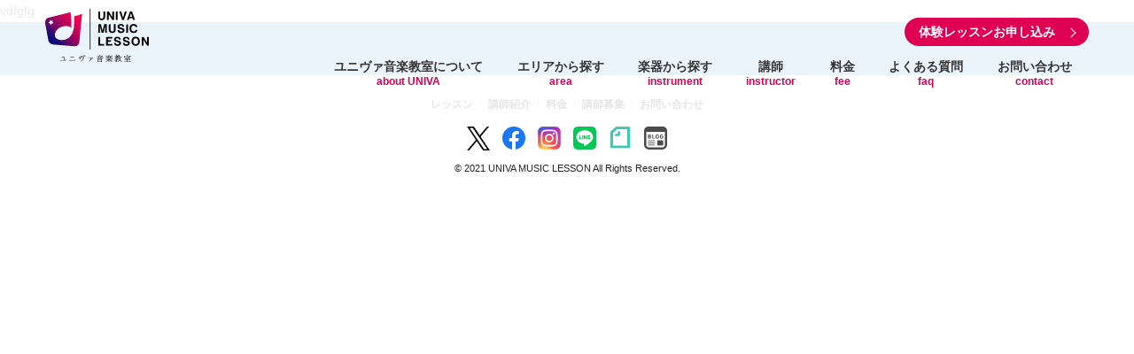

--- FILE ---
content_type: text/html; charset=UTF-8
request_url: https://univa-music.jp/region_name/tokyo/
body_size: 3806
content:
<!DOCTYPE html><html lang="ja" class="js-html"><head><meta charset="UTF-8"><meta name="viewport" content="width=device-width, minimum-scale=1.0, maximum-scale=1.0, user-scalable=no"><link media="all" href="https://univa-music.jp/wp-content/cache/autoptimize/css/autoptimize_77f468eeda12c92c7c7d85539af716eb.css" rel="stylesheet"><title>東京 | ユニヴァ音楽教室 | ユニヴァ音楽教室</title>  <script defer src="[data-uri]"></script> 
  <script defer src="https://www.googletagmanager.com/gtag/js?id=G-XHTLPS5KZS"></script> <script defer src="[data-uri]"></script> <script defer src="[data-uri]"></script> <meta name="robots" content="max-image-preview:large" /><link rel="canonical" href="https://univa-music.jp/region_name/tokyo/" /><link rel="next" href="https://univa-music.jp/region_name/tokyo/page/2/" /><meta name="generator" content="All in One SEO (AIOSEO) 4.6.3" /> <script type="application/ld+json" class="aioseo-schema">{"@context":"https:\/\/schema.org","@graph":[{"@type":"BreadcrumbList","@id":"https:\/\/univa-music.jp\/region_name\/tokyo\/#breadcrumblist","itemListElement":[{"@type":"ListItem","@id":"https:\/\/univa-music.jp\/#listItem","position":1,"name":"\u5bb6","item":"https:\/\/univa-music.jp\/","nextItem":"https:\/\/univa-music.jp\/region_name\/tokyo\/#listItem"},{"@type":"ListItem","@id":"https:\/\/univa-music.jp\/region_name\/tokyo\/#listItem","position":2,"name":"\u6771\u4eac","previousItem":"https:\/\/univa-music.jp\/#listItem"}]},{"@type":"CollectionPage","@id":"https:\/\/univa-music.jp\/region_name\/tokyo\/#collectionpage","url":"https:\/\/univa-music.jp\/region_name\/tokyo\/","name":"\u6771\u4eac | \u30e6\u30cb\u30f4\u30a1\u97f3\u697d\u6559\u5ba4","inLanguage":"ja","isPartOf":{"@id":"https:\/\/univa-music.jp\/#website"},"breadcrumb":{"@id":"https:\/\/univa-music.jp\/region_name\/tokyo\/#breadcrumblist"}},{"@type":"Organization","@id":"https:\/\/univa-music.jp\/#organization","name":"\u30e6\u30cb\u30f4\u30a1\u97f3\u697d\u6559\u5ba4","url":"https:\/\/univa-music.jp\/","logo":{"@type":"ImageObject","url":"https:\/\/univa-music.jp\/wp-content\/uploads\/2024\/02\/logo.png","@id":"https:\/\/univa-music.jp\/region_name\/tokyo\/#organizationLogo","width":195,"height":101},"image":{"@id":"https:\/\/univa-music.jp\/region_name\/tokyo\/#organizationLogo"}},{"@type":"WebSite","@id":"https:\/\/univa-music.jp\/#website","url":"https:\/\/univa-music.jp\/","name":"\u30e6\u30cb\u30f4\u30a1\u97f3\u697d\u6559\u5ba4","inLanguage":"ja","publisher":{"@id":"https:\/\/univa-music.jp\/#organization"}}]}</script> <link rel='dns-prefetch' href='//code.jquery.com' /><link rel='dns-prefetch' href='//cdnjs.cloudflare.com' /><link href='https://sp-ao.shortpixel.ai' rel='preconnect' /><link rel="alternate" type="application/rss+xml" title="ユニヴァ音楽教室 &raquo; 東京 地域名 のフィード" href="https://univa-music.jp/region_name/tokyo/feed/" /><link rel='stylesheet' id='swiper-style-css' href='https://cdnjs.cloudflare.com/ajax/libs/Swiper/11.0.5/swiper-bundle.min.css?ver=20231006' type='text/css' media='all' /> <script defer type="text/javascript" src="https://code.jquery.com/jquery-3.7.1.min.js?ver=20230909" id="jquery-js"></script> <script defer type="text/javascript" src="https://cdnjs.cloudflare.com/ajax/libs/Swiper/11.0.5/swiper-bundle.min.js?ver=1.0.0" id="swiper-js"></script> <link rel="https://api.w.org/" href="https://univa-music.jp/wp-json/" /><link rel="alternate" title="JSON" type="application/json" href="https://univa-music.jp/wp-json/wp/v2/region_name/5" /><link rel="EditURI" type="application/rsd+xml" title="RSD" href="https://univa-music.jp/xmlrpc.php?rsd" /><meta name="generator" content="WordPress 6.9" /><link rel="icon" href="https://univa-music.jp/wp-content/uploads/2024/02/favicon.ico" sizes="32x32" /><link rel="icon" href="https://univa-music.jp/wp-content/uploads/2024/02/favicon.ico" sizes="192x192" /><link rel="apple-touch-icon" href="https://univa-music.jp/wp-content/uploads/2024/02/favicon.ico" /><meta name="msapplication-TileImage" content="https://univa-music.jp/wp-content/uploads/2024/02/favicon.ico" /></head><body class="p-top"><header><div class="header clearfix"><div class="logo_header is-sp"><a href="https://univa-music.jp"><img decoding="async" src="https://univa-music.jp/wp-content/themes/univa/assets/img/logo_header.svg" alt=""></a></div><p id="menuBtn" class="is-sp"><span></span></p><div class="main-gnav"><nav><h1 class="logo"><a href="https://univa-music.jp"><img decoding="async" src="https://univa-music.jp/wp-content/themes/univa/assets/img/logo.svg" alt=""></a></h1><p class="h_btn"><a href="https://docs.google.com/forms/d/e/1FAIpQLScEPIjLsQvbkwpEv7g9la5kp8T_QSv_xhomED0PsR8HhB7JVw/viewform">体験レッスンお申し込み</a></p><ul class="anklnkjs"><li><a href="/index.php#about">ユニヴァ音楽教室について<br><span>about UNIVA</span></a></li><li><a href="https://univa-music.jp/area/">エリアから探す<br><span>area</span></a></li><li><a href="https://univa-music.jp/instrument">楽器から探す<br><span>instrument</span></a></li><li><a href="https://univa-music.jp/instructor/">講師<br><span>instructor</span></a></li><li><a href="https://univa-music.jp/fee">料金<br><span>fee</span></a></li><li><a href="https://univa-music.jp/faq">よくある質問<br><span>faq</span></a></li><li><a href="https://univa-music.jp/contact">お問い合わせ<br><span>contact</span></a></li></ul></nav></div></div></header>vdfgfg<footer class="footer"><p class="pagetop"><a class="d-btn pagetop_txt" href="index.php#PAGETOP">PAGE TOP</a></p><div class="footLnk_wrap"><div class="inner"></div></div><div class="footBot_wrap"><div class="footCtlnk_wrap"><ul><li><a href="https://univa-music.jp/area"><span>レッスン</span></a></li><li><a href="https://univa-music.jp/instructor"><span>講師紹介</span></a></li><li><a href="https://univa-music.jp/fee"><span>料金</span></a></li><li><a href="https://univa-music.jp/recruit"><span>講師募集</span></a></li><li><a href="https://univa-music.jp/contact"><span>お問い合わせ</span></a></li></ul></div><ul class="footSns_wrap"><li><a href="https://twitter.com/MusicUniva" target="_blank"><noscript><img decoding="async" src="https://sp-ao.shortpixel.ai/client/to_webp,q_glossy,ret_img/https://univa-music.jp/wp-content/themes/univa/assets/img/logo-black.png" width="100%" alt="ツイッター"></noscript><img decoding="async" class="lazyload" src='data:image/svg+xml,%3Csvg%20xmlns=%22http://www.w3.org/2000/svg%22%20viewBox=%220%200%20210%20140%22%3E%3C/svg%3E' data-src="https://sp-ao.shortpixel.ai/client/to_webp,q_glossy,ret_img/https://univa-music.jp/wp-content/themes/univa/assets/img/logo-black.png" width="100%" alt="ツイッター"></a></li><li><a href="https://www.facebook.com/univamusiclesson/" target="_blank"><noscript><img decoding="async" src="https://univa-music.jp/wp-content/themes/univa/assets/img/icn_fb.svg" width="100%" alt="facebook"></noscript><img decoding="async" class="lazyload" src='data:image/svg+xml,%3Csvg%20xmlns=%22http://www.w3.org/2000/svg%22%20viewBox=%220%200%20210%20140%22%3E%3C/svg%3E' data-src="https://univa-music.jp/wp-content/themes/univa/assets/img/icn_fb.svg" width="100%" alt="facebook"></a></li><li><a href="https://instagram.com/univamusiclesson/" target="_blank"><noscript><img decoding="async" src="https://univa-music.jp/wp-content/themes/univa/assets/img/icn_is.svg" width="100%" alt="Instagram"></noscript><img decoding="async" class="lazyload" src='data:image/svg+xml,%3Csvg%20xmlns=%22http://www.w3.org/2000/svg%22%20viewBox=%220%200%20210%20140%22%3E%3C/svg%3E' data-src="https://univa-music.jp/wp-content/themes/univa/assets/img/icn_is.svg" width="100%" alt="Instagram"></a></li><li><a href="https://lin.ee/3GQkWZs"><img decoding="async" src="https://univa-music.jp/wp-content/themes/univa/assets/img/LINE_logo.svg" width="100%" alt="LINE"></a></li><li><a href="https://note.com/univamusic555"><noscript><img decoding="async" src="https://univa-music.jp/wp-content/themes/univa/assets/img/note.svg" width="100%" alt="note"></noscript><img decoding="async" class="lazyload" src='data:image/svg+xml,%3Csvg%20xmlns=%22http://www.w3.org/2000/svg%22%20viewBox=%220%200%20210%20140%22%3E%3C/svg%3E' data-src="https://univa-music.jp/wp-content/themes/univa/assets/img/note.svg" width="100%" alt="note"></a></li><li><a href="https://univa-music.jp/magazine"><noscript><img decoding="async" src="https://univa-music.jp/wp-content/themes/univa/assets/img/blog.svg" width="100%" alt="note"></noscript><img decoding="async" class="lazyload" src='data:image/svg+xml,%3Csvg%20xmlns=%22http://www.w3.org/2000/svg%22%20viewBox=%220%200%20210%20140%22%3E%3C/svg%3E' data-src="https://univa-music.jp/wp-content/themes/univa/assets/img/blog.svg" width="100%" alt="note"></a></li></ul> <small class="foot-copy">&#169; 2021 UNIVA MUSIC LESSON All Rights Reserved.</small></div></footer> <script type="speculationrules">{"prefetch":[{"source":"document","where":{"and":[{"href_matches":"/*"},{"not":{"href_matches":["/wp-*.php","/wp-admin/*","/wp-content/uploads/*","/wp-content/*","/wp-content/plugins/*","/wp-content/themes/univa/*","/*\\?(.+)"]}},{"not":{"selector_matches":"a[rel~=\"nofollow\"]"}},{"not":{"selector_matches":".no-prefetch, .no-prefetch a"}}]},"eagerness":"conservative"}]}</script> <noscript><style>.lazyload{display:none;}</style></noscript><script data-noptimize="1">window.lazySizesConfig=window.lazySizesConfig||{};window.lazySizesConfig.loadMode=1;</script><script defer data-noptimize="1" src='https://univa-music.jp/wp-content/plugins/autoptimize/classes/external/js/lazysizes.min.js?ao_version=3.1.12'></script><script defer type="text/javascript" src="https://univa-music.jp/wp-content/cache/autoptimize/js/autoptimize_single_1df06155cdd32afeb5e7c2499724f563.js?ver=1.0.0" id="swiper-op-js"></script> <script defer type="text/javascript" src="https://univa-music.jp/wp-content/cache/autoptimize/js/autoptimize_single_8e300bd5304b5e84a585c5a921908526.js?ver=1.0.0" id="script-js"></script> <script defer type="text/javascript" src="https://univa-music.jp/wp-content/cache/autoptimize/js/autoptimize_single_3bdc3c43d316cb6a0672410df4b9823b.js?ver=1.0.0" id="scripta-js"></script> </body></html>

--- FILE ---
content_type: text/css
request_url: https://univa-music.jp/wp-content/cache/autoptimize/css/autoptimize_77f468eeda12c92c7c7d85539af716eb.css
body_size: 12563
content:
img:is([sizes=auto i],[sizes^="auto," i]){contain-intrinsic-size:3000px 1500px}
:root{--wp-block-synced-color:#7a00df;--wp-block-synced-color--rgb:122,0,223;--wp-bound-block-color:var(--wp-block-synced-color);--wp-editor-canvas-background:#ddd;--wp-admin-theme-color:#007cba;--wp-admin-theme-color--rgb:0,124,186;--wp-admin-theme-color-darker-10:#006ba1;--wp-admin-theme-color-darker-10--rgb:0,107,160.5;--wp-admin-theme-color-darker-20:#005a87;--wp-admin-theme-color-darker-20--rgb:0,90,135;--wp-admin-border-width-focus:2px}@media (min-resolution:192dpi){:root{--wp-admin-border-width-focus:1.5px}}.wp-element-button{cursor:pointer}:root .has-very-light-gray-background-color{background-color:#eee}:root .has-very-dark-gray-background-color{background-color:#313131}:root .has-very-light-gray-color{color:#eee}:root .has-very-dark-gray-color{color:#313131}:root .has-vivid-green-cyan-to-vivid-cyan-blue-gradient-background{background:linear-gradient(135deg,#00d084,#0693e3)}:root .has-purple-crush-gradient-background{background:linear-gradient(135deg,#34e2e4,#4721fb 50%,#ab1dfe)}:root .has-hazy-dawn-gradient-background{background:linear-gradient(135deg,#faaca8,#dad0ec)}:root .has-subdued-olive-gradient-background{background:linear-gradient(135deg,#fafae1,#67a671)}:root .has-atomic-cream-gradient-background{background:linear-gradient(135deg,#fdd79a,#004a59)}:root .has-nightshade-gradient-background{background:linear-gradient(135deg,#330968,#31cdcf)}:root .has-midnight-gradient-background{background:linear-gradient(135deg,#020381,#2874fc)}:root{--wp--preset--font-size--normal:16px;--wp--preset--font-size--huge:42px}.has-regular-font-size{font-size:1em}.has-larger-font-size{font-size:2.625em}.has-normal-font-size{font-size:var(--wp--preset--font-size--normal)}.has-huge-font-size{font-size:var(--wp--preset--font-size--huge)}.has-text-align-center{text-align:center}.has-text-align-left{text-align:left}.has-text-align-right{text-align:right}.has-fit-text{white-space:nowrap!important}#end-resizable-editor-section{display:none}.aligncenter{clear:both}.items-justified-left{justify-content:flex-start}.items-justified-center{justify-content:center}.items-justified-right{justify-content:flex-end}.items-justified-space-between{justify-content:space-between}.screen-reader-text{border:0;clip-path:inset(50%);height:1px;margin:-1px;overflow:hidden;padding:0;position:absolute;width:1px;word-wrap:normal!important}.screen-reader-text:focus{background-color:#ddd;clip-path:none;color:#444;display:block;font-size:1em;height:auto;left:5px;line-height:normal;padding:15px 23px 14px;text-decoration:none;top:5px;width:auto;z-index:100000}html :where(.has-border-color){border-style:solid}html :where([style*=border-top-color]){border-top-style:solid}html :where([style*=border-right-color]){border-right-style:solid}html :where([style*=border-bottom-color]){border-bottom-style:solid}html :where([style*=border-left-color]){border-left-style:solid}html :where([style*=border-width]){border-style:solid}html :where([style*=border-top-width]){border-top-style:solid}html :where([style*=border-right-width]){border-right-style:solid}html :where([style*=border-bottom-width]){border-bottom-style:solid}html :where([style*=border-left-width]){border-left-style:solid}html :where(img[class*=wp-image-]){height:auto;max-width:100%}:where(figure){margin:0 0 1em}html :where(.is-position-sticky){--wp-admin--admin-bar--position-offset:var(--wp-admin--admin-bar--height,0px)}@media screen and (max-width:600px){html :where(.is-position-sticky){--wp-admin--admin-bar--position-offset:0px}}
:root{--wp--preset--aspect-ratio--square:1;--wp--preset--aspect-ratio--4-3:4/3;--wp--preset--aspect-ratio--3-4:3/4;--wp--preset--aspect-ratio--3-2:3/2;--wp--preset--aspect-ratio--2-3:2/3;--wp--preset--aspect-ratio--16-9:16/9;--wp--preset--aspect-ratio--9-16:9/16;--wp--preset--color--black:#000;--wp--preset--color--cyan-bluish-gray:#abb8c3;--wp--preset--color--white:#fff;--wp--preset--color--pale-pink:#f78da7;--wp--preset--color--vivid-red:#cf2e2e;--wp--preset--color--luminous-vivid-orange:#ff6900;--wp--preset--color--luminous-vivid-amber:#fcb900;--wp--preset--color--light-green-cyan:#7bdcb5;--wp--preset--color--vivid-green-cyan:#00d084;--wp--preset--color--pale-cyan-blue:#8ed1fc;--wp--preset--color--vivid-cyan-blue:#0693e3;--wp--preset--color--vivid-purple:#9b51e0;--wp--preset--gradient--vivid-cyan-blue-to-vivid-purple:linear-gradient(135deg,#0693e3 0%,#9b51e0 100%);--wp--preset--gradient--light-green-cyan-to-vivid-green-cyan:linear-gradient(135deg,#7adcb4 0%,#00d082 100%);--wp--preset--gradient--luminous-vivid-amber-to-luminous-vivid-orange:linear-gradient(135deg,#fcb900 0%,#ff6900 100%);--wp--preset--gradient--luminous-vivid-orange-to-vivid-red:linear-gradient(135deg,#ff6900 0%,#cf2e2e 100%);--wp--preset--gradient--very-light-gray-to-cyan-bluish-gray:linear-gradient(135deg,#eee 0%,#a9b8c3 100%);--wp--preset--gradient--cool-to-warm-spectrum:linear-gradient(135deg,#4aeadc 0%,#9778d1 20%,#cf2aba 40%,#ee2c82 60%,#fb6962 80%,#fef84c 100%);--wp--preset--gradient--blush-light-purple:linear-gradient(135deg,#ffceec 0%,#9896f0 100%);--wp--preset--gradient--blush-bordeaux:linear-gradient(135deg,#fecda5 0%,#fe2d2d 50%,#6b003e 100%);--wp--preset--gradient--luminous-dusk:linear-gradient(135deg,#ffcb70 0%,#c751c0 50%,#4158d0 100%);--wp--preset--gradient--pale-ocean:linear-gradient(135deg,#fff5cb 0%,#b6e3d4 50%,#33a7b5 100%);--wp--preset--gradient--electric-grass:linear-gradient(135deg,#caf880 0%,#71ce7e 100%);--wp--preset--gradient--midnight:linear-gradient(135deg,#020381 0%,#2874fc 100%);--wp--preset--font-size--small:13px;--wp--preset--font-size--medium:20px;--wp--preset--font-size--large:36px;--wp--preset--font-size--x-large:42px;--wp--preset--spacing--20:.44rem;--wp--preset--spacing--30:.67rem;--wp--preset--spacing--40:1rem;--wp--preset--spacing--50:1.5rem;--wp--preset--spacing--60:2.25rem;--wp--preset--spacing--70:3.38rem;--wp--preset--spacing--80:5.06rem;--wp--preset--shadow--natural:6px 6px 9px rgba(0,0,0,.2);--wp--preset--shadow--deep:12px 12px 50px rgba(0,0,0,.4);--wp--preset--shadow--sharp:6px 6px 0px rgba(0,0,0,.2);--wp--preset--shadow--outlined:6px 6px 0px -3px #fff,6px 6px #000;--wp--preset--shadow--crisp:6px 6px 0px #000}:where(.is-layout-flex){gap:.5em}:where(.is-layout-grid){gap:.5em}body .is-layout-flex{display:flex}.is-layout-flex{flex-wrap:wrap;align-items:center}.is-layout-flex>:is(*,div){margin:0}body .is-layout-grid{display:grid}.is-layout-grid>:is(*,div){margin:0}:where(.wp-block-columns.is-layout-flex){gap:2em}:where(.wp-block-columns.is-layout-grid){gap:2em}:where(.wp-block-post-template.is-layout-flex){gap:1.25em}:where(.wp-block-post-template.is-layout-grid){gap:1.25em}.has-black-color{color:var(--wp--preset--color--black) !important}.has-cyan-bluish-gray-color{color:var(--wp--preset--color--cyan-bluish-gray) !important}.has-white-color{color:var(--wp--preset--color--white) !important}.has-pale-pink-color{color:var(--wp--preset--color--pale-pink) !important}.has-vivid-red-color{color:var(--wp--preset--color--vivid-red) !important}.has-luminous-vivid-orange-color{color:var(--wp--preset--color--luminous-vivid-orange) !important}.has-luminous-vivid-amber-color{color:var(--wp--preset--color--luminous-vivid-amber) !important}.has-light-green-cyan-color{color:var(--wp--preset--color--light-green-cyan) !important}.has-vivid-green-cyan-color{color:var(--wp--preset--color--vivid-green-cyan) !important}.has-pale-cyan-blue-color{color:var(--wp--preset--color--pale-cyan-blue) !important}.has-vivid-cyan-blue-color{color:var(--wp--preset--color--vivid-cyan-blue) !important}.has-vivid-purple-color{color:var(--wp--preset--color--vivid-purple) !important}.has-black-background-color{background-color:var(--wp--preset--color--black) !important}.has-cyan-bluish-gray-background-color{background-color:var(--wp--preset--color--cyan-bluish-gray) !important}.has-white-background-color{background-color:var(--wp--preset--color--white) !important}.has-pale-pink-background-color{background-color:var(--wp--preset--color--pale-pink) !important}.has-vivid-red-background-color{background-color:var(--wp--preset--color--vivid-red) !important}.has-luminous-vivid-orange-background-color{background-color:var(--wp--preset--color--luminous-vivid-orange) !important}.has-luminous-vivid-amber-background-color{background-color:var(--wp--preset--color--luminous-vivid-amber) !important}.has-light-green-cyan-background-color{background-color:var(--wp--preset--color--light-green-cyan) !important}.has-vivid-green-cyan-background-color{background-color:var(--wp--preset--color--vivid-green-cyan) !important}.has-pale-cyan-blue-background-color{background-color:var(--wp--preset--color--pale-cyan-blue) !important}.has-vivid-cyan-blue-background-color{background-color:var(--wp--preset--color--vivid-cyan-blue) !important}.has-vivid-purple-background-color{background-color:var(--wp--preset--color--vivid-purple) !important}.has-black-border-color{border-color:var(--wp--preset--color--black) !important}.has-cyan-bluish-gray-border-color{border-color:var(--wp--preset--color--cyan-bluish-gray) !important}.has-white-border-color{border-color:var(--wp--preset--color--white) !important}.has-pale-pink-border-color{border-color:var(--wp--preset--color--pale-pink) !important}.has-vivid-red-border-color{border-color:var(--wp--preset--color--vivid-red) !important}.has-luminous-vivid-orange-border-color{border-color:var(--wp--preset--color--luminous-vivid-orange) !important}.has-luminous-vivid-amber-border-color{border-color:var(--wp--preset--color--luminous-vivid-amber) !important}.has-light-green-cyan-border-color{border-color:var(--wp--preset--color--light-green-cyan) !important}.has-vivid-green-cyan-border-color{border-color:var(--wp--preset--color--vivid-green-cyan) !important}.has-pale-cyan-blue-border-color{border-color:var(--wp--preset--color--pale-cyan-blue) !important}.has-vivid-cyan-blue-border-color{border-color:var(--wp--preset--color--vivid-cyan-blue) !important}.has-vivid-purple-border-color{border-color:var(--wp--preset--color--vivid-purple) !important}.has-vivid-cyan-blue-to-vivid-purple-gradient-background{background:var(--wp--preset--gradient--vivid-cyan-blue-to-vivid-purple) !important}.has-light-green-cyan-to-vivid-green-cyan-gradient-background{background:var(--wp--preset--gradient--light-green-cyan-to-vivid-green-cyan) !important}.has-luminous-vivid-amber-to-luminous-vivid-orange-gradient-background{background:var(--wp--preset--gradient--luminous-vivid-amber-to-luminous-vivid-orange) !important}.has-luminous-vivid-orange-to-vivid-red-gradient-background{background:var(--wp--preset--gradient--luminous-vivid-orange-to-vivid-red) !important}.has-very-light-gray-to-cyan-bluish-gray-gradient-background{background:var(--wp--preset--gradient--very-light-gray-to-cyan-bluish-gray) !important}.has-cool-to-warm-spectrum-gradient-background{background:var(--wp--preset--gradient--cool-to-warm-spectrum) !important}.has-blush-light-purple-gradient-background{background:var(--wp--preset--gradient--blush-light-purple) !important}.has-blush-bordeaux-gradient-background{background:var(--wp--preset--gradient--blush-bordeaux) !important}.has-luminous-dusk-gradient-background{background:var(--wp--preset--gradient--luminous-dusk) !important}.has-pale-ocean-gradient-background{background:var(--wp--preset--gradient--pale-ocean) !important}.has-electric-grass-gradient-background{background:var(--wp--preset--gradient--electric-grass) !important}.has-midnight-gradient-background{background:var(--wp--preset--gradient--midnight) !important}.has-small-font-size{font-size:var(--wp--preset--font-size--small) !important}.has-medium-font-size{font-size:var(--wp--preset--font-size--medium) !important}.has-large-font-size{font-size:var(--wp--preset--font-size--large) !important}.has-x-large-font-size{font-size:var(--wp--preset--font-size--x-large) !important}
@charset "UTF-8";abbr,address,article,aside,audio,b,blockquote,body,canvas,caption,cite,code,dd,del,details,dfn,div,dl,dt,em,fieldset,figcaption,figure,footer,form,h1,h2,h3,h4,h5,h6,header,hgroup,html,i,iframe,img,ins,kbd,label,legend,li,mark,menu,nav,object,ol,p,pre,q,samp,section,small,span,strong,sub,summary,sup,table,tbody,td,tfoot,th,thead,time,tr,ul,var,video{margin:0;padding:0;border:0;outline:0;font-size:100%;vertical-align:baseline;background:0 0}body{line-height:1}article,aside,details,figcaption,figure,footer,header,hgroup,menu,nav,section{display:block}nav ul{list-style:none}blockquote,q{quotes:none}blockquote:after,blockquote:before,q:after,q:before{content:'';content:none}a{margin:0;padding:0;font-size:100%;vertical-align:baseline;background:0 0}ins{background-color:#ff9;color:#000;text-decoration:none}mark{background-color:#ff9;color:#000;font-style:italic;font-weight:700}del{text-decoration:line-through}abbr[title],dfn[title]{border-bottom:1px dotted;cursor:help}table{border-collapse:collapse;border-spacing:0}hr{display:block;height:1px;border:0;border-top:1px solid #ccc;margin:1em 0;padding:0}input,select{vertical-align:middle}*{-webkit-box-sizing:border-box;box-sizing:border-box}ol,ul{list-style-type:none}html{font-size:62.5%;overflow-y:scroll}body{text-align:left;min-height:100%;height:auto !important;position:relative;-webkit-text-size-adjust:none;-webkit-font-smoothing:antialiased;background:#fff;box-sizing:border-box;-ms-box-sizing:border-box;-moz-box-sizing:border-box;-webkit-box-sizing:border-box;font-family:'游ゴシック','Yu Gothic',YuGothic,'Hiragino Kaku Gothic ProN','Hiragino Kaku Gothic Pro','ヒラギノ角ゴ Pro W3','ヒラギノ角ゴ W3','メイリオ','ＭＳ Ｐゴシック',sans-serif;font-size:14px;line-height:1.8;color:#232323}::-moz-selection{background:#000;color:#fff}::-webkit-selection{background:#000;color:#fff}::selection{background:#000;color:#fff}img::-moz-selection{background:rgba(0,0,0,.75)}img::selection{background:rgba(0,0,0,.75)}img::-moz-selection{background:rgba(0,0,0,.75)}a{color:#000;text-decoration:none}a:hover{text-decoration:none}a[href^="tel:"]{pointer-events:none;color:#000;text-decoration:none;cursor:text}.clearfix:after{content:"";clear:both;display:block}img,svg{vertical-align:top;width:100%;height:auto}.wrapper{overflow:hidden;-webkit-transition:opacity .25s linear 0s;transition:opacity .25s linear 0s}.is-complete .wrapper{opacity:1}.pagetop{position:fixed;right:15px;bottom:15px;z-index:10;-webkit-transform:scale(0);-ms-transform:scale(0);transform:scale(0);opacity:0;-webkit-transition:opacity .25s linear 0s,-webkit-transform 0s linear .25s;transition:opacity .25s linear 0s,-webkit-transform 0s linear .25s;transition:transform 0s linear .25s,opacity .25s linear 0s;transition:transform 0s linear .25s,opacity .25s linear 0s,-webkit-transform 0s linear .25s}.is-scroll .pagetop{-webkit-transition:opacity .25s linear 0s,-webkit-transform 0s linear 0s;transition:opacity .25s linear 0s,-webkit-transform 0s linear 0s;transition:transform 0s linear 0s,opacity .25s linear 0s;transition:transform 0s linear 0s,opacity .25s linear 0s,-webkit-transform 0s linear 0s;-webkit-transform:scale(1);-ms-transform:scale(1);transform:scale(1);opacity:1}.btn_wrap{text-align:center}.top_main{position:relative}.top_main:after{content:'';display:block;width:0;height:0;border-style:solid;border-width:4vw 0 0 100vw;border-color:transparent transparent transparent #fff;position:absolute;left:0;bottom:0}.top_main .logo{width:24vw;margin-bottom:4vw}.top_main .txt{position:absolute;left:14vw;top:16vh}.top_main .txt .catch01{width:42vw;margin-bottom:4vh}.top_main .txt .desc{font-size:1.32812vw;font-weight:700}.top_main .blanks{position:absolute;right:0;top:0}.top_main .blanks ul{font-size:0;text-align:right}.top_main .blanks li{display:inline-block;margin:0 0 0 8px}.top_main .h_btn{position:absolute;text-align:center;margin-top:3vh;font-size:16px;font-weight:700}.top_main .h_btn a{display:inline-block;font-weight:700;line-height:1;text-decoration:none;background:#df0053;color:#fff;padding:20px 90px;-webkit-transition:background .25s linear 0s;transition:background .25s linear 0s border-radius:40px;-webkit-border-radius:40px;-moz-border-radius:40px}.top_main .h_btn a:after{content:'';display:inline-block;vertical-align:middle;width:.5em;height:.5em;border-top:1px solid #fff;border-right:1px solid #fff;-webkit-transform:rotate(45deg);-ms-transform:rotate(45deg);transform:rotate(45deg);margin:0 0 0 1em}.top_main .h_btn a:hover{background:#112b88}.about_cnt{background:linear-gradient(180deg,#fff 0%,#fff 30%,#d4ebf5 30%,#d4ebf5 100%);display:flex;justify-content:center;align-items:center;width:100%;height:auto;position:relative;padding:30px 0 0;margin:60px 0 0}.about_cnt .ttl{width:5vw;position:absolute;left:5vw;top:45px;z-index:1}.about_cnt .txt_box{width:54vw;text-align:center;padding:0 0 6vw 16vw;margin:0 auto 0 0;font-size:1vw}.about_cnt .txt_box h2{font-size:2vw;font-weight:700;margin-bottom:50px;color:#3491d6}.about_cnt .txt_box h3{font-size:1.32812vw;font-weight:700;margin-bottom:50px}.about_cnt .image{text-align:right;position:absolute;right:0;top:100px}.about_cnt .image li{margin:0 0 15px auto}.about_cnt .photo01 img{width:40.19vw}.about_cnt .points{display:-webkit-box;display:-webkit-flex;display:-ms-flexbox;display:flex;-webkit-flex-wrap:wrap;-ms-flex-wrap:wrap;flex-wrap:wrap;padding:0 2.5vw}.about_cnt .points .block{-webkit-box-flex:0;-webkit-flex:0 1 calc(100%/3);-ms-flex:0 1 calc(100%/3);flex:0 1 calc(100%/3);padding:0 2.5vw;margin:45px 0 0}.about_cnt .points h3{font-size:1.5625vw;line-height:1.35;position:relative;padding:0 0 0 2.5em}.about_cnt .points h3 img{width:2em;position:absolute;bottom:50%;-webkit-transform:translate(0,50%);-ms-transform:translate(0,50%);transform:translate(0,50%);left:0}.about_cnt .points p{font-size:1.25vw;margin:15px 0 0}.about_cnt .btn{text-align:center;margin:30px 0 0}.sns_cnt{padding:40px 0;width:80vw;margin:0 auto;display:flex;flex-flow:row wrap;justify-content:space-between}.sns_wrap{width:calc(50% - 20px);padding:20px;box-sizing:border-box}.yt-cont{width:calc(50% - 20px);padding:20px;box-sizing:border-box}@media (max-width:1024px){.sns_cnt{display:block}.sns_wrap{width:100%;padding:20px;box-sizing:border-box}.yt-cont{width:100%;padding:20px;box-sizing:border-box}}.point_cnt{position:relative;background:#e5f5fc}.point_cnt>.inner{padding:100px 0;width:80vw;margin:0 auto;text-align:center}.point_cnt .ttl{width:5vw;position:absolute;right:5vw;top:45px;z-index:0}.point_cnt .ttl-sub{display:inline-block;font-size:0;text-align:center}.point_cnt .ttl-sub strong{font-size:2vw;position:relative}.point_cnt .ttl-sub strong:first-of-type{padding-left:.5em}.point_cnt .ttl-sub strong:last-of-type{padding-right:.5em}.point_cnt .ttl-sub span{font-size:1.1rem;font-weight:400;display:block;text-align:right;margin:5px 0 0}.points{display:-webkit-box;display:-ms-flexbox;display:flex;-ms-flex-wrap:wrap;flex-wrap:wrap;-webkit-box-pack:justify;-ms-flex-pack:justify;justify-content:space-between}.points .block{-webkit-box-flex:0;-webkit-flex:0 1 calc(100%/3);-ms-flex:0 1 calc(100%/3);flex:0 1 calc(100%/3);padding:0 30px;margin:45px 0 0}.points h3{font-size:1.3vw;line-height:1.35;position:relative;padding:0 0 0 2.75em}.points h3 img{width:2.25em;position:absolute;bottom:50%;-webkit-transform:translate(0,50%);-ms-transform:translate(0,50%);transform:translate(0,50%);left:0}.points figure img{width:6em;padding:10px 0 0}.points p{font-size:1.1vw;margin:15px 0 0}.points li{font-size:1.01562vw;font-weight:700;opacity:.5}.point_cnt .btn{text-align:center;margin:60px 0 0}.lesson_cnt{position:relative;padding:60px 0;margin:30px 0 0}.lesson_cnt .ttl{width:13.6vw;position:absolute;right:5vw;top:90px;z-index:0}.lesson_cnt .img{width:69.5vw;padding:0 16vw 0 0;margin:0 0 0 auto}.lesson_cnt .copy{position:absolute;left:0;top:120px}.lesson_cnt .copy li{margin:0 0 15px}.lesson_cnt .ttl-sub{width:30vw;text-align:center;margin:30px auto}.lesson_cnt .ttl-sub strong{font-size:2vw;position:relative}.point_cnt .ttl-sub strong{font-size:2vw;position:relative}.lesson_cnt .lesson_bx{width:80vw;margin:0 auto;display:flex;flex-flow:row wrap;justify-content:space-between}.lesson_cnt .lesson_bx .block{width:calc(33.33% - 20px);padding:20px;box-sizing:border-box;background-color:#fff;margin:0 0 20px;border-radius:6px;border:3px solid #d4ebf5}.lesson_cnt .lesson_bx .block.none{width:calc(33.33% - 20px);padding:90px 0 0;box-sizing:border-box;background-color:#fff;margin:0;border-radius:6px;border:none}.lesson_cnt .lesson_bx h3{font-size:1.40625vw;line-height:1.35;position:relative;padding:0 0 0 2.75em}.lesson_cnt .lesson_bx h3 img{width:2.25em;position:absolute;bottom:50%;-webkit-transform:translate(0,50%);-ms-transform:translate(0,50%);transform:translate(0,50%);left:0}.lesson_cnt .lesson_bx h3.none img{width:100%}.lesson_cnt .lesson_bx p{font-size:1.1vw;margin:15px 0 0}.lesson_cnt .lesson_bx li{font-size:1.01562vw;font-weight:700;opacity:.5}.lesson_cnt .btn{text-align:center;margin:45px 0 0}.lesson_cnt .lesson_bx .kids{width:100%;padding:20px;box-sizing:border-box;background-color:#fff;margin:0 0 20px;border-radius:6px;border:3px solid #d4ebf5}.lesson_cnt .lesson_bx .kids .photo img{width:20%;float:left;padding:15px}.l-btn{display:inline-block;font-size:1.3rem;font-weight:700;line-height:1;text-decoration:none;background:#2f86cc;color:#fff;padding:9px 25px;-webkit-transition:background .25s linear 0s;transition:background .25s linear 0s border-radius:20px;-webkit-border-radius:20px;-moz-border-radius:20px}.l-btn:after{content:'';display:inline-block;vertical-align:middle;width:.5em;height:.5em;border-top:1px solid #fff;border-right:1px solid #fff;-webkit-transform:rotate(45deg);-ms-transform:rotate(45deg);transform:rotate(45deg);margin:0 0 0 1em}.l-btn:hover{background:#112b88}.p-top .is-inview1{-webkit-transition:opacity .5s linear 0s,-webkit-transform .75s cubic-bezier(.165,.84,.44,1) 0s;transition:opacity .5s linear 0s,-webkit-transform .75s cubic-bezier(.165,.84,.44,1) 0s;transition:opacity .5s linear 0s,transform .75s cubic-bezier(.165,.84,.44,1) 0s;transition:opacity .5s linear 0s,transform .75s cubic-bezier(.165,.84,.44,1) 0s,-webkit-transform .75s cubic-bezier(.165,.84,.44,1) 0s;opacity:1;-webkit-transform:translate(0,0);-ms-transform:translate(0,0);transform:translate(0,0)}.p-top .is-inview1.is-out{opacity:0;-webkit-transform:translate(0,60px);-ms-transform:translate(0,60px);transform:translate(0,60px)}.p-top .is-inview2{overflow:hidden;-webkit-transition:width .75s cubic-bezier(.785,.135,.15,.86) .175s;transition:width .75s cubic-bezier(.785,.135,.15,.86) .175s}.p-top .is-inview2.delay01{width:40vw;-webkit-transition-delay:.25s;transition-delay:.25s}.p-top .is-inview2.delay02{-webkit-transition-delay:.3s;transition-delay:.3s}.p-top .is-inview2.is-out{width:0}.c-btn{display:inline-block;font-size:1.6vw;font-weight:700;line-height:1;text-decoration:none;background:#df0053;color:#fff;padding:2vw 10vw;-webkit-transition:background .25s linear 0s;transition:background .25s linear 0s border-radius:40px;-webkit-border-radius:40px;-moz-border-radius:40px;text-align:center}.c-btn:after{content:'';display:inline-block;vertical-align:middle;width:.5em;height:.5em;border-top:1px solid #fff;border-right:1px solid #fff;-webkit-transform:rotate(45deg);-ms-transform:rotate(45deg);transform:rotate(45deg);margin:0 0 0 1em}.c-btn:hover{background:#112b88}.c-btn--mv{font-size:1.2rem}.d-btn{display:inline-block;font-size:1.6rem;font-weight:700;line-height:1;text-decoration:none;background:#df0053;color:#fff;padding:2vw 10vw;-webkit-transition:background .25s linear 0s;transition:background .25s linear 0s border-radius:40px;-webkit-border-radius:40px;-moz-border-radius:40px;text-align:center}.d-btn:after{content:'';display:inline-block;vertical-align:middle;width:.5em;height:.5em;border-top:1px solid #fff;border-right:1px solid #fff;-webkit-transform:rotate(45deg);-ms-transform:rotate(45deg);transform:rotate(45deg);margin:0 0 0 1em}.d-btn:hover{background:#112b88}.pagetop_txt{position:relative;display:block;width:50px;height:50px;padding:0;overflow:hidden;text-indent:101%;white-space:nowrap}.pagetop_txt:after{-webkit-transform:rotate(-45deg);-ms-transform:rotate(-45deg);transform:rotate(-45deg);position:absolute;left:50%;top:50%;margin:-2px 0 0 -5px}.pc-display{display:block !important}.sp-display{display:none !important}@media (max-width:1024px){a[href^="tel:"]{pointer-events:auto;text-decoration:none;cursor:pointer}.top_main{position:relative;margin-top:60px}.top_main:before{display:none}.top_main:after{content:'';display:none;width:0;height:0;border-style:solid;border-width:1vw 0 0 100vw;border-color:transparent transparent transparent #fff;position:absolute;left:0;bottom:0}.top_main .logo{width:60vw}.top_main .logo span{width:40vw;left:14vw;top:12vh}.top_main .logo:before{display:none}.top_main .logo:after{border-width:305px 35vw 0 0;z-index:2}.top_main .img{height:130vw}.top_main .img img{width:100%;height:100%;-o-object-fit:cover;object-fit:cover}.top_main .txt{position:absolute;left:5vw;top:12vh;padding:0 0 5px;margin:0;width:100%}.lesson_cnt .lesson_bx .kids{margin-top:20px}.lesson_cnt .lesson_bx .kids .photo img{width:100%;float:none;padding:15px 0}.top_main .txt .catch01{width:70vw;position:relative margin-bottom:4vh}.top_main .txt .desc{width:50vw;font-size:3vw}.top_main .h_btn{position:absolute;text-align:center;margin-top:3vh;font-size:1.5rem;font-weight:700}.top_main .h_btn a{width:100%;display:inline-block;font-weight:700;line-height:1;text-decoration:none;background:#df0053;color:#fff;padding:3vw 10vw;-webkit-transition:background .25s linear 0s;transition:background .25s linear 0s border-radius:40px;-webkit-border-radius:40px;-moz-border-radius:40px}.top_main .h_btn a:after{content:'';display:inline-block;vertical-align:middle;width:.5em;height:.5em;border-top:1px solid #fff;border-right:1px solid #fff;-webkit-transform:rotate(45deg);-ms-transform:rotate(45deg);transform:rotate(45deg);margin:0 0 0 1em}.top_main .blanks li{display:block;margin:0 0 5px}.about_cnt{display:block}.about_cnt .txt_box{width:100vw;padding:0 2vw 2vh 10vw;font-size:1.3rem}.about_cnt .txt_box h2{font-size:2rem;margin-bottom:20px}.about_cnt .txt_box h3{font-size:1.6rem;margin-bottom:20px}.about_cnt .ttl-sub strong{font-size:1.6rem}.about_cnt{margin:0;padding-top:80px}.about_cnt .ttl{width:8vw;left:0;top:60px;z-index:0}.about_cnt .img{width:auto;padding:0 15px 0 45px}.about_cnt .copy{position:static}.about_cnt .copy li{margin:10px 0 0 auto}.about_cnt .image{text-align:left;position:static;width:100%}.about_cnt .ttl-sub{margin:15px 0 0}.about_cnt .ttl-sub strong{font-size:1.8rem}.about_cnt .ttl-sub strong:nth-of-type(1){padding-right:.5em}.about_cnt .ttl-sub strong:nth-of-type(2){padding-left:.5em}.about_cnt .points{display:block;padding:0 15px}.about_cnt .points .block{-webkit-box-flex:0;-webkit-flex:none;-ms-flex:none;flex:none;padding:0;margin:30px 0 0}.about_cnt .points h3{font-size:1.8rem}.about_cnt .points p{font-size:1.6rem}.about_cnt .photo01 img{width:100vw}.p-top .is-inview2.delay01{width:100vw;-webkit-transition-delay:.25s;transition-delay:.25s}.about_cnt .image li{margin:0 0 0 auto}.c-btn{display:inline-block;font-size:1.3rem;font-weight:700;line-height:1;text-decoration:none;background:#df0053;color:#fff;padding:3vw 6vw;-webkit-transition:background .25s linear 0s;transition:background .25s linear 0s border-radius:40px;-webkit-border-radius:40px;-moz-border-radius:40px;text-align:center}.point_cnt{margin:calc(0 + 30px) 0 calc(45px + 15px)}.point_cnt:before{border-width:45px 100vw 0 0;top:-45px}.point_cnt:after{border-width:0 100vw 45px 0;bottom:-45px}.point_cnt>.inner{width:auto;padding:60px}.point_cnt .ttl{width:65px;right:0;top:10px}.point_cnt .ttl-sub strong{font-size:2rem;padding:0 .5em}.points{display:-webkit-box;display:-ms-flexbox;display:flex;-ms-flex-wrap:wrap;flex-wrap:wrap;-webkit-box-pack:justify;-ms-flex-pack:justify;justify-content:space-between}.points .block{-webkit-box-flex:0;-webkit-flex:0 1 calc(100%/1);-ms-flex:0 1 calc(100%/1);flex:0 1 calc(100%/1);padding:0 20px;margin:45px 0 0}.points h3{font-size:1.6rem;line-height:1.35;position:relative;padding:0}.points p{font-size:1.4rem;margin:15px 0 0}.point_cnt figcaption{font-size:1.6rem;margin:0 0 5px}.point_cnt .sevice01{display:block;max-width:200px;margin:0 auto}.point_cnt .sevice01 li{-webkit-box-flex:0;-webkit-flex:none;-ms-flex:none;flex:none;margin:30px 0 0}.point_cnt .sevice02{margin:30px 0}.point_cnt .sevice02 .scrl{overflow-x:auto;padding:0 0 15px}.point_cnt .sevice02 .scrl::-webkit-scrollbar-track{background:0 0}.point_cnt .sevice02 .scrl::-webkit-scrollbar-thumb{background:#000}.point_cnt .sevice02 .scrl::-webkit-scrollbar-track-piece{background:rgba(255,255,255,.5)}.point_cnt .sevice02 .scrl::-webkit-scrollbar{width:4px;height:4px}.point_cnt .sevice02 .scrl img{width:640px}.point_cnt .sevice03{-webkit-flex-wrap:wrap;-ms-flex-wrap:wrap;flex-wrap:wrap;-webkit-box-pack:center;-webkit-justify-content:center;-ms-flex-pack:center;justify-content:center;max-width:400px;margin:0 auto}.point_cnt .sevice03 li{-webkit-box-flex:0;-webkit-flex:0 1 calc(100%/3);-ms-flex:0 1 calc(100%/3);flex:0 1 calc(100%/3);padding:5px}.point_cnt .btn{margin:30px 0 0}.lesson_cnt{padding:40px 0;margin:5px 0 0}.lesson_cnt .ttl{width:98px;right:0;top:0}.lesson_cnt .img{width:auto;padding:0 45px 0 15px}.lesson_cnt .copy{position:static}.lesson_cnt .copy li{margin:10px 0 0}.lesson_cnt .copy07 img{width:65vw;max-width:300px}.lesson_cnt .copy08 img{width:65vw;max-width:300px}.lesson_cnt .ttl-sub{margin:20px 0 0}.lesson_cnt .ttl-sub{width:40vw;text-align:center;margin:30px auto}.lesson_cnt .ttl-sub strong{font-size:1.8rem}.lesson_cnt .lesson_bx{display:block;padding:0}.lesson_cnt .lesson_bx .block{-webkit-box-flex:0;-webkit-flex:none;-ms-flex:none;flex:none;padding:20px;margin:30px 0 0;width:100%}.lesson_cnt .lesson_bx .block.none{display:none}.lesson_cnt .lesson_bx h3{font-size:1.7rem}.lesson_cnt .lesson_bx p{font-size:1.4rem}.lesson_cnt .lesson_bx li{font-size:1.2rem}.lesson_cnt .btn{margin:30px 0 0}.p-top .is-inview2.copy01{width:65vw}.p-top .is-inview2.copy02{width:65vw}.p-top .is-inview2.copy04{width:65vw}.p-top .is-inview2.copy05{width:65vw}.p-top .is-inview2.copy06{width:65vw}.p-top .is-inview2.copy07{width:65vw}.p-top .is-inview2.copy08{width:65vw}.p-top .is-inview2.is-out{width:0}.pc-display{display:none !important}.sp-display{display:block !important}}a.is-over{transition-property:all;transition:.2s linear}a.is-over:hover{opacity:.7}.is-pc{display:block !important}.is-sp{display:none !important}header{position:fixed;top:0;left:0;z-index:99999;width:100%;background:#fff}header .header{width:100%;margin:0 auto}header .logo{float:left;padding:0;line-height:1}header .logo img{height:60px;width:auto}header .h_btn{float:right;width:auto;line-height:1;text-align:center;margin-top:10px}header .h_btn a{display:inline-block;font-weight:700;line-height:1;text-decoration:none;background:#df0053;color:#fff;padding:9px 16px;-webkit-transition:background .25s linear 0s;transition:background .25s linear 0s border-radius:20px;-webkit-border-radius:20px;-moz-border-radius:20px}header .h_btn a:after{content:'';display:inline-block;vertical-align:middle;width:.5em;height:.5em;border-top:1px solid #fff;border-right:1px solid #fff;-webkit-transform:rotate(45deg);-ms-transform:rotate(45deg);transform:rotate(45deg);margin:0 0 0 1em}.h_btn a:hover{background:#112b88}.online_btn{float:right;width:auto;line-height:1;text-align:center;padding:9px 16px;-webkit-transition:background .25s linear 0s;transition:background .25s linear 0s border-radius:20px;-webkit-border-radius:20px;-moz-border-radius:20px;display:inline-block;font-weight:700;line-height:1;text-decoration:none;background:#df0053;color:#fff}.main-gnav{position:absolute;top:0;left:0;width:100%;background:rgba(255,255,255,.9);padding:10px 0;-ms-transition-property:all;-moz-transition-property:all;-webkit-transition-property:all;transition-property:all;transition:.2s;-ms-transition:.2s;-moz-transition:.2s;-webkit-transition:.2s}.main-gnav.on{position:fixed;top:0;bottom:auto;left:0;padding:10px 0;background:rgba(255,255,255,.6);z-index:99999}.main-gnav nav{width:92vw;margin:0 auto;vertical-align:middle}.main-gnav nav ul{float:right;text-align:center;letter-spacing:-.4em}.main-gnav nav ul li{display:inline-block;letter-spacing:normal;padding:15px 1.5vw;line-height:1}.main-gnav nav ul li a{color:#333;font-size:1.1vw;line-height:16px;font-weight:700;padding:0;display:block;text-decoration:none}.main-gnav nav ul li a span{font-size:12px;color:#df0053}.special{display:flex}.fee_catch{overflow:hidden;position:relative;width:auto}.ukimg{width:25%;margin:0 0 0 20px}.fee_catch li{font-size:2.5rem;line-height:1.35;position:relative;padding:0 0 0 2.1em;font-weight:700;margin-bottom:30px}.fee_catch li img{width:1.5em;position:absolute;bottom:50%;-webkit-transform:translate(0,50%);-ms-transform:translate(0,50%);transform:translate(0,50%);left:0}@media (max-width:794px){.special{display:block;padding:0;margin:30px 0 0}.fee_catch{overflow:hidden;position:relative;width:auto}.ukimg{display:block;width:80%;margin:0 auto}.fee_catch li{font-size:1.8rem;line-height:1.35;position:relative;padding:0 0 0 2.1em;font-weight:700;margin-bottom:20px}.fee_catch li img{width:1.5em;position:absolute;bottom:50%;-webkit-transform:translate(0,50%);-ms-transform:translate(0,50%);transform:translate(0,50%);left:0}.is-pc{display:none !important}.is-sp{display:block !important}header{position:fixed;top:0;left:0;z-index:99999;width:100%;background:rgba(255,255,255,.9);height:60px}header .header{width:auto}header .logo_header img{float:left;width:190px;height:40px;padding:0;margin:15px 0 0 15px}header .logo{display:none}header .logo img{height:70px;width:auto}header .h_btn{float:none;width:auto;line-height:1;text-align:center;margin:15px auto}.main-gnav{position:fixed;top:60px;bottom:auto;left:0;width:100%;background:rgba(255,255,255,.9);padding:0;display:none;-ms-transition-property:all;-moz-transition-property:all;-webkit-transition-property:all;transition-property:all;transition:none;-ms-transition:none;-moz-transition:none;-webkit-transition:none;z-index:99999}.main-gnav nav ul{text-align:center;letter-spacing:normal;float:none}.main-gnav nav ul li{display:block;letter-spacing:normal;padding:0}.main-gnav nav ul li a{font-size:16px;padding:10px 0;display:block;border-bottom:1px solid #ccc}.main-gnav nav ul li a:hover{border-bottom:1px solid #ccc;opacity:.7}#menuBtn{cursor:pointer;display:inline-block;width:30px;height:20px;position:fixed;right:15px;top:15px;z-index:999999}#menuBtn span,#menuBtn span:before,#menuBtn span:after{display:block;width:100%;height:3px;background:#000;transition:all .5s;backface-visibility:hidden}#menuBtn span{position:relative;margin:12px 0 0}#menuBtn span:before,#menuBtn span:after{position:absolute;content:""}#menuBtn span:before{top:-8px}#menuBtn span:after{top:8px}#menuBtn.on span:before{transform:translate(0px,8px) rotate(-90deg);-webkit-transform:translate(0px,8px) rotate(-90deg)}#menuBtn.on span:after{transform:translate(0px,-8px) rotate(-90deg);-webkit-transform:translate(0px,-8px) rotate(-90deg)}#menuBtn.on span{transform:rotate(45deg);-webkit-transform:rotate(45deg)}}footer{text-align:left}.footLnk_wrap{background:#3491d6;padding:30px 0}.footLnk_wrap .inner{width:80vw;margin:0 auto}.foot_ttl{width:100%;margin:0 auto;font-weight:700;color:#fff;font-size:11px;display:block;line-height:1;text-decoration:none}.footLnk_wrap ul{width:100%;margin:0 auto}.footLnk_wrap ul li{display:inline-block;padding:0 5px;line-height:1;border-right:1px solid #fff}.footLnk_wrap ul li:last-child{border-right:0}.footLnk_wrap ul li a{color:#fff;font-size:11px;display:block;line-height:1;text-decoration:none}.footLnk_wrap ul li a:hover{text-decoration:underline}.footCtlnk_wrap{letter-spacing:-.4em;text-align:center;margin-bottom:10px}.footCtlnk_wrap ul li a:hover{color:#df0053;text-decoration:underline}.footBot_wrap{padding:20px 0}.footSns_wrap{margin:0 0 15px}.footSns_wrap{text-align:center;letter-spacing:-.4em}.footSns_wrap li{letter-spacing:normal;display:inline-block;margin:0 7px;width:auto;font-size:12px}.footSns_wrap li img{width:26px}.footSns_wrap li a{display:block}.footCtlnk_wrap{letter-spacing:-.4em;text-align:center;margin-bottom:10px}.footCtlnk_wrap>ul>li{display:inline-block;letter-spacing:normal;font-size:12px;padding:0 8px;line-height:1;font-weight:700;text-decoration:none;border-right:1px solid #ccc}.footCtLnk_wrap ul li a:hover{color:#fff;font-size:11px;display:block;line-height:1;text-decoration:none}.footCtlnk_wrap>ul>li:last-child{border-right:0}@media (max-width:1024px){.footSns_wrap li a:hover{opacity:.7}.footCtlnk_wrap{margin-bottom:20px}.footCtlnk_wrap>ul{display:inline}.footCtlnk_wrap>ul>li:last-child{border-right:1px solid #ccc}.footCtlnk_wrap>ul:last-child>li:last-child{border-right:0}}@media (max-width:374px){.footCtlnk_wrap>ul>li{padding:0 3px}}.foot-copy{text-align:center;line-height:1;font-size:11px;display:block}.footLnk_wrap{position:relative}.footLnk-top{position:absolute;top:-50px;right:20px}@media (max-width:1024px){.footLnk-top{top:-40px}.footLnk-top img{width:40px}}a.is-over{transition-property:all;transition:.2s linear}a.is-over:hover{opacity:.7}.is-pc{display:block !important}.is-sp{display:none !important}@media (max-width:1024px){.is-pc{display:none !important}.is-sp{display:block !important}}html{scroll-padding-top:70px}.sub_menu_container .sub_menu_bx{width:90vw;margin:0 auto;display:flex;flex-flow:row wrap;justify-content:space-between}.sub_menu_container .sub_menu_bx:after,.sub_menu_container .sub_menu_bx:before{content:"";display:block;width:calc(180/1100*100%);height:0}.sub_menu_container .sub_menu_bx:before{order:1}.sub_menu_container .sub_menu_bx .menu{width:calc(180/1100*100%);height:100%;box-sizing:border-box;margin:0 0 6px;background:#2f86cc;height:auto}.sub_menu_container .sub_menu_bx2{width:90vw;margin:0 auto;display:flex;flex-flow:row wrap;justify-content:space-between}.sub_menu_container .sub_menu_bx2:after,.sub_menu_container .sub_menu_bx2:before{content:"";display:block;width:calc(180/1100*100%);height:0}.sub_menu_container .sub_menu_bx2:before{order:1}.sub_menu_container .sub_menu_bx2 .menu{width:calc(180/1100*100%);height:100%;box-sizing:border-box;margin:0 0 6px;background:#ddd;height:auto}.sub_menu_container .sub_menu_txt{font-size:2rem;color:#333;font-weight:700;margin-bottom:1em;position:relative;display:inline-block}.sub_menu_container .sub_menu_txt:after{content:"";border-bottom:solid 1px #333;width:100%;position:absolute;bottom:0}.sale{text-decoration:line-through 2px solid red;-webkit-text-decoration-line:line-through;-webkit-text-decoration-color:red}.sub_menu_container{position:relative;padding:20px 0;margin:10px 0 0}.sub_menu{background:linear-gradient(180deg,#fff 0%,#fff 30%,#d4ebf5 30%,#d4ebf5 100%);display:flex;justify-content:center;align-items:center;width:100%;height:auto;position:relative;padding:30px 0 0;margin:60px 0 0}.sub_menu.pro{background:linear-gradient(180deg,#fff 0%,#fff 10%,#d4ebf5 10%,#d4ebf5 100%);display:flex;justify-content:center;align-items:center;width:100%;height:auto;position:relative;padding:30px 0 0;margin:60px 0 0}.sub_menu>.inner{padding:30px 0;width:90vw;margin:0 auto}.sub_menu.pro>.inner{padding:20px 0;width:90vw;margin:0 auto}.sub_menu .ttl{text-align:left;margin-bottom:30px}.sub_menu.pro .ttl{text-align:left;margin-bottom:10px}.sub_menu .ttl img{width:auto;height:6vh}.sub_fee{background:linear-gradient(180deg,#fff 0%,#fff 50%,#d4ebf5 50%,#d4ebf5 100%);display:flex;justify-content:center;align-items:center;width:100%;height:auto;position:relative;padding:30px 0 0;margin:60px 0 0}.sub_fee>.inner{padding:20px 0;width:90vw;margin:0 auto}.sub_fee .ttl{text-align:left;margin-bottom:30px}.sub_fee .ttl img{width:auto;height:6vh}.sub_menu_container{display:block}.sub_menu_container a{display:block;text-align:center;height:100%}.h-btn{display:inline-block;font-size:1.3rem;font-weight:700;line-height:1;text-decoration:none;background:#2f86cc;color:#fff;padding:12px 10px;-webkit-transition:background .25s linear 0s}.h-btn:after{content:'';display:inline-block;vertical-align:middle;width:.5em;height:.5em;border-top:1px solid #fff;border-right:1px solid #fff;-webkit-transform:rotate(45deg);-ms-transform:rotate(45deg);transform:rotate(45deg);margin:0 0 0 .5em}.h-btn:hover{background:#112b88}.o-btn{display:inline-block;font-size:1.3rem;font-weight:700;line-height:1;text-decoration:none;background:#ffb400;color:#fff;padding:12px 10px;-webkit-transition:background .25s linear 0s}.o-btn:after{content:'';display:inline-block;vertical-align:middle;width:.5em;height:.5em;border-top:1px solid #fff;border-right:1px solid #fff;-webkit-transform:rotate(45deg);-ms-transform:rotate(45deg);transform:rotate(45deg);margin:0 0 0 .5em}.o-btn:hover{background:#ff9c00}.sub_container_p{position:relative;padding:0;margin:0}.space{height:20px}.sub_container{position:relative;padding:40px 0;margin:0}.sub_container .ttl-sub{width:60vw;text-align:center;margin:30px auto}.sub_container p{width:90vw;text-align:center;margin:10px auto}.sub_container .ttl-sub strong{font-size:3rem;position:relative;border-bottom:2px solid #2f86cc;padding-bottom:6px}.sub_container .sub_menu_bx{width:80vw;margin:0 auto;display:flex;flex-flow:row wrap;justify-content:space-between}.sub_container .sub_menu_bx .block{width:calc(33.33% - 20px);padding:20px;box-sizing:border-box;background-color:#fff;margin:0 0 20px;border-radius:6px;border:3px solid #d4ebf5}.sub_container .sub_menu_bx h3{font-size:1.40625vw;line-height:1.35;position:relative;padding:0 0 0 2.75em}.sub_container .sub_menu_bx h3 img{width:2.25em;position:absolute;bottom:50%;-webkit-transform:translate(0,50%);-ms-transform:translate(0,50%);transform:translate(0,50%);left:0}.sub_container .sub_menu_bx p{font-size:1.1vw;margin:15px 0 0}.sub_container .sub_menu_bx li{font-size:1.01562vw;font-weight:700;opacity:.5}iframe{width:100%;height:450px}.map{height:100%;min-height:100%;margin-top:-60px}.tel a{color:#df0053}@media (max-width:1024px){.sub_menu>.inner{padding:40px 0 10px;width:90vw;margin:0 auto}.sub_menu.pro>.inner{padding:10px 0 10px;width:90vw;margin:0 auto}.sub_menu{background:linear-gradient(180deg,#fff 0%,#fff 22%,#d4ebf5 22%,#d4ebf5 100%);display:flex;justify-content:center;align-items:center;width:100%;height:auto;position:relative;padding:20px 0 0;margin:10px 0 0}.sub_menu .ttl{text-align:left;margin-bottom:30px}.sub_menu.pro .ttl{text-align:left;margin-bottom:10px}.sub_menu .ttl img{width:60vw;height:auto}.sub_menu.pro .ttl img{width:40vw;height:auto}.sub_fee>.inner{padding:40px 0 10px;width:90vw;margin:0 auto}.sub_fee{background:linear-gradient(180deg,#fff 0%,#fff 60%,#d4ebf5 60%,#d4ebf5 100%);display:flex;justify-content:center;align-items:center;width:100%;height:auto;position:relative;padding:20px 0 0;margin:10px 0 0}.sub_fee .ttl{text-align:left;margin-bottom:10px}.sub_fee .ttl img{width:60vw;height:auto}.sub_menu_container{position:relative;padding:10px 0;margin:0}.sub_menu_container .sub_menu_bx .menu{width:calc(480/1000*100%);box-sizing:border-box;margin:0 0 6px;background:#2f86cc}.sub_menu_container .sub_menu_bx2 .menu{width:calc(480/1000*100%);box-sizing:border-box;margin:0 0 6px;background:#2f86cc}.h-btn{display:inline-block;font-size:1.1rem;font-weight:700;line-height:1;text-decoration:none;background:#2f86cc;color:#fff;padding:10px 6px;-webkit-transition:background .25s linear 0s}.o-btn{display:inline-block;font-size:1.1rem;font-weight:700;line-height:1;text-decoration:none;padding:10px 6px;-webkit-transition:background .25s linear 0s}.sub_container .ttl-sub strong{font-size:1.6rem;position:relative;border-bottom:2px solid #2f86cc;padding-bottom:6px}.sub_container .ttl-sub{width:60vw;text-align:center;margin:10px auto}.sub_container p{font-size:1.2rem}iframe{height:250px}.tel a[href*="tel:"]{cursor:default;text-decoration:none;color:#df0053}}.area_menu{letter-spacing:-.4em;text-align:center;margin-bottom:40px}.area_menu>ul>li{display:inline-block;letter-spacing:normal;font-size:1.8rem;padding:0 8px;line-height:1;text-decoration:none;border-right:1px solid #ccc}.area_menu>ul>li a{color:#2f86cc}.area_menu>ul>li a:hover{color:#112b88}.sec-area{position:relative;background:#eff7fd}.sec-area>.inner{padding:0 0 30px;width:90vw;margin:0 auto}.list{display:flex;flex-flow:row wrap;justify-content:space-between}.list li{list-style:none;width:30%;background-color:#ddd;margin:0 10px;padding:10px}.area_list{width:100%;display:flex;gap:8px;flex-flow:row wrap;justify-content:space-between}.area_item{width:calc(33% - 4px);margin:0 0 30px;background:#fff;box-sizing:border-box;position:relative}.area_item a{color:#2f86cc;text-decoration:none;height:100%;padding:15px;background:#fff;-webkit-transition:background .25s linear 0s;border-radius:10px}.area_item a:hover{color:#fff;text-decoration:none;height:100%;padding:15px;background:#2f86cc}.area_item a:after{content:'';display:inline-block;vertical-align:middle;width:.5em;height:.5em;border-top:1px solid #2f86cc;border-right:1px solid #2f86cc;-webkit-transform:rotate(45deg);-ms-transform:rotate(45deg);transform:rotate(45deg);margin:0 0 0 .5em;position:absolute;right:15px}.area_item a:hover:after{content:'';display:inline-block;vertical-align:middle;width:.5em;height:.5em;border-top:1px solid #fff;border-right:1px solid #fff;-webkit-transform:rotate(45deg);-ms-transform:rotate(45deg);transform:rotate(45deg);margin:0 0 0 .5em}.area_head{color:#2f86cc;font-weight:700;font-size:2rem;line-height:1.5;display:flex;justify-content:flex-start;align-items:center;margin:0;gap:12px;letter-spacing:1.4px}.area_thum img{width:100px;margin-right:15px;border-radius:10px}.lesson_cat--list{display:flex;flex-wrap:wrap;gap:5px;margin-top:8px}.lesson_cat--list li{background-color:#000;color:#fff;font-size:12px;padding:.2em 1em;border-radius:20px}.lesson_cat--list li.pa{background-color:#8484ff;font-size:11px}.lesson_cat--list li.piano{background-color:#ffbf7f;font-size:11px;color:#333}.lesson_cat--list li.guitar{background-color:#ed6d35}.lesson_cat--list li.clarinet{background-color:#84ff84;color:#333}.lesson_cat--list li.sax{background-color:#ffff7f;color:#333}.lesson_cat--list li.drum{background-color:green}.lesson_cat--list li.trumpet{background-color:#fcc800}.lesson_cat--list li.percussion{background-color:#6c3524;font-size:11px}.lesson_cat--list li.bass{background-color:#5a4498}.lesson_cat--list li.vocal{background-color:#e6c0c0;color:#333}.lesson_cat--list li.dtm{background-color:#00b1e2;font-size:11px}.lesson_cat--list li.vocal-music{background-color:#e3acae}.lesson_cat--list li.music-theory{background-color:#006a6c}.area_head .txt{font-weight:400;font-size:1.5rem;line-height:1.5;align-items:center;margin:0 0 10px}.area_item a:hover{box-sizing:border-box}.area_item a.h-btn{margin-top:4px;color:#fff;text-decoration:none;padding:8px 10px}.area_item .txt{color:#232323}.sec-area .ttl-sub{width:60vw;text-align:center;margin:0 auto 40px;padding-top:80px}.sec-area .ttl-sub strong{font-size:1.8rem;position:relative;border-bottom:2px solid #2f86cc;padding-bottom:6px}@media (max-width:1024px){.area_menu>ul>li{display:inline-block;letter-spacing:normal;font-size:1.4rem;padding:0 8px;line-height:1;text-decoration:none;border-right:1px solid #ccc}.area_menu{letter-spacing:-.4em;text-align:center;margin-bottom:20px}.sec-area .ttl-sub{width:100%;text-align:center;margin:0 auto 40px;padding-top:60px}.sec-area .ttl-sub strong{font-size:1.6rem;position:relative;border-bottom:2px solid #2f86cc;padding-bottom:6px}.area_item{width:100%;margin:0 0 30px;background:#fff;box-sizing:border-box}.area_thum img{width:100px;margin-right:15px}.area_item a{color:#232323}.area_head{font-size:1.4rem;line-height:1.5}.area_head .txt{font-size:1.3rem;line-height:1.5}.area_item{margin:0 0 15px}}.sec-profile{position:relative;background:#eff7fd}.sec-profile>.inner{padding:60px 0;width:90vw;margin:0 auto}.sec-profile.pro{position:relative;background:#fff}.sec-profile.pro>.inner{padding:20px 0;width:960px;margin:0 auto}.profile_list{width:100%;display:flex;flex-flow:row wrap;justify-content:space-between}.profile_list:after,.profile_list:before{content:"";display:block;width:calc(240/1000*100%);height:0}.profile_list:before{order:1}.profile_item{width:calc(240/1000*100%);margin:0 0 30px;background:#005daa;-moz-box-sizing:border-box;-webkit-box-sizing:border-box;-o-box-sizing:border-box;-ms-box-sizing:border-box;text-align:left}.profile_item--swiper{width:initial}.profile_item:after{content:"";display:block;width:26%;height:0}.profile_item a{color:#fff;display:block;height:auto}.profile_head{font-weight:700;font-size:1.6rem;line-height:1.5;margin:0;position:relative}.profile_thum img{width:100%}.profile_head .txt_box{padding:10px}.profile_head .ttl{border-bottom:1px solid #fff;padding-bottom:4px;margin-bottom:10px}.studio_info .profile_head .ttl{border-bottom:none;padding-bottom:0;margin-bottom:0;font-size:1.4rem}.studio_info .profile_item a:hover{border:2px solid #005daa;box-sizing:border-box}.studio_info .profile_head .ttl:after{content:'';display:inline-block;vertical-align:middle;width:.5em;height:.5em;border-top:1px solid #fff;border-right:1px solid #fff;-webkit-transform:rotate(45deg);-ms-transform:rotate(45deg);transform:rotate(45deg);margin:0 0 0 1em}.profile_head .txt{font-weight:400;font-size:1.5rem;line-height:1.5;display:flex;justify-content:flex-start;align-items:center;margin:0 0 10px}.profile_item a:hover{border:4px solid #005daa;box-sizing:border-box}.sec-profile .ttl-sub{width:60vw;text-align:center;margin:0 auto 40px;padding-top:80px}.sec-profile .ttl-sub strong{font-size:1.8rem;position:relative;border-bottom:2px solid #2f86cc;padding-bottom:6px}@media (max-width:1024px){.profile_menu>ul>li{display:inline-block;letter-spacing:normal;font-size:1.4rem;padding:0 8px;line-height:1;text-decoration:none;border-right:1px solid #ccc}.profile_menu{text-align:center;margin-bottom:20px}.sec-profile .ttl-sub{width:100%;text-align:center;margin:0 auto 40px;padding-top:60px}.sec-profile .ttl-sub strong{font-size:1.6rem;position:relative;border-bottom:2px solid #2f86cc;padding-bottom:6px}.profile_item{width:48%;margin:0 0 30px;background:#005daa;box-sizing:border-box}.profile_item--swiper{width:100%}.profile_thum img{width:100%;margin-right:0}.profile_head{font-size:1.4rem;line-height:1.5}.profile_head .txt{font-size:1.2rem;line-height:1.5}.profile_item{margin:0 0 15px}}.border_box{position:relative;margin-bottom:30px;background:#fff}.border_box>div{padding:20px;position:relative}.border_box:before{content:"";width:100%;height:10px;background-image:-moz-linear-gradient(45deg,#00b1e2 0%,#00b1e2 25%,#fff 25%,#fff 50%,#00b1e2 50%,#00b1e2 75%,#fff 75%);background-image:-webkit-linear-gradient(45deg,#00b1e2 0%,#00b1e2 25%,#fff 25%,#fff 50%,#00b1e2 50%,#00b1e2 75%,#fff 75%);background-image:linear-gradient(45deg,#00b1e2 0%,#00b1e2 25%,#fff 25%,#fff 50%,#00b1e2 50%,#00b1e2 75%,#fff 75%);background-position:0 100%;background-size:10px 10px;background-repeat:repeat-x;display:block;position:absolute;top:0:left:0}.border_box:after{content:"";width:100%;height:10px;background-image:-moz-linear-gradient(45deg,#00b1e2 0%,#00b1e2 25%,#fff 25%,#fff 50%,#00b1e2 50%,#00b1e2 75%,#fff 75%);background-image:-webkit-linear-gradient(45deg,#00b1e2 0%,#00b1e2 25%,#fff 25%,#fff 50%,#00b1e2 50%,#00b1e2 75%,#fff 75%);background-image:linear-gradient(45deg,#00b1e2 0%,#00b1e2 25%,#fff 25%,#fff 50%,#00b1e2 50%,#00b1e2 75%,#fff 75%);background-position:0 100%;background-size:10px 10px;background-repeat:repeat-x;display:block;position:absolute;bottom:0:left:0}.border_box>div:before{content:"";width:10px;height:100%;background-image:-moz-linear-gradient(45deg,#00b1e2 0%,#00b1e2 25%,#fff 25%,#fff 50%,#00b1e2 50%,#00b1e2 75%,#fff 75%);background-image:-webkit-linear-gradient(45deg,#00b1e2 0%,#00b1e2 25%,#fff 25%,#fff 50%,#00b1e2 50%,#00b1e2 75%,#fff 75%);background-image:linear-gradient(45deg,#00b1e2 0%,#00b1e2 25%,#fff 25%,#fff 50%,#00b1e2 50%,#00b1e2 75%,#fff 75%);background-position:100% 0;background-size:10px 10px;background-repeat:repeat-y;display:block;position:absolute;top:0;left:0}.border_box>div:after{content:"";width:10px;height:100%;background-image:-moz-linear-gradient(45deg,#00b1e2 0%,#00b1e2 25%,#fff 25%,#fff 50%,#00b1e2 50%,#00b1e2 75%,#fff 75%);background-image:-webkit-linear-gradient(45deg,#00b1e2 0%,#00b1e2 25%,#fff 25%,#fff 50%,#00b1e2 50%,#00b1e2 75%,#fff 75%);background-image:linear-gradient(45deg,#00b1e2 0%,#00b1e2 25%,#fff 25%,#fff 50%,#00b1e2 50%,#00b1e2 75%,#fff 75%);background-position:100% 0;background-size:10px 10px;background-repeat:repeat-y;display:block;position:absolute;top:0;right:0}.detail{width:1000px;margin:0 auto 60px}.detail.pro{width:1000px;margin:0 auto 60px}.detail_img{width:300px;float:left}.detail_info{width:660px;float:right}.detail_info .cont dl{margin-bottom:40px}.detail_info .cont dt{position:relative;padding-left:3.5rem;font-size:1.8rem;line-height:1.6;font-weight:700;padding-bottom:8px;border-bottom:1px solid #eaeaea;margin-bottom:20px}.detail_info .cont dt:before{content:"";display:block;position:absolute;width:22px;height:22px;border-radius:50%;box-sizing:border-box;border:6px solid rgba(23,107,181);left:0;top:3px}.detail_info .cont dd{padding-left:3.5rem;font-size:1.6rem;line-height:1.8;text-align:left}.detail_info .cont dd .lesson_area{width:100%}.detail_info .cont dd .lesson_area .menu{display:inline-block;margin-right:5px;margin-bottom:5px}.detail_info .cont dd .lesson_area a{display:block;height:auto}.studio_info{width:100%}.studio_info .cont dl{margin-bottom:40px}.studio_info .cont dt{position:relative;padding-left:3.5rem;font-size:1.8rem;line-height:1.6;font-weight:700;padding-bottom:8px;border-bottom:1px solid #eaeaea;margin-bottom:20px}.studio_info .cont dt:before{content:"";display:block;position:absolute;width:22px;height:22px;border-radius:50%;box-sizing:border-box;border:6px solid rgba(23,107,181);left:0;top:3px}.studio_info .cont dd{padding-left:3.5rem;font-size:1.6rem;line-height:1.8;text-align:left}.studio_info .cont dd.url a{text-decoration:underline;color:#df0053}.studio_info .cont dd.url a:hover{text-decoration:none;color:#3491d6}.studio_info .cont dd .lesson_area{width:100%}.studio_info .cont dd .lesson_area .menu{display:inline-block;margin-right:5px;margin-bottom:5px}.studio_info .cont dd .lesson_area a{display:block;height:auto}.sec-entry{position:relative}.sec-entry>.inner{padding:60px 0 80px;width:860px;margin:0 auto}.sec-entry .m_b60{margin-bottom:60px}.sec-entry table{width:100%;font-size:1.6rem;box-sizing:border-box;margin-bottom:60px}.sec-entry table.none{width:100%;font-size:1.6rem;box-sizing:border-box;margin-bottom:10px}.sec-entry th{border:solid 1px #ccc;background:#f6f6f6;padding:20px}.sec-entry td{border:solid 1px #ccc;padding:20px}.sec-entry th{width:40%;text-align:left}.sec-entry td{width:60%;text-align:left}.sec-entry td span{color:#df0053;font-size:2.5rem;font-weight:700}@media (max-width:1024px){.sec-profile>.inner{padding:60px 0 10px;width:90vw;margin:0 auto}.sec-profile.pro>.inner{padding:20px 0 10px;width:90vw;margin:0 auto}.sec-entry{padding:0 20px}.sec-entry>.inner{padding:30px 0;width:100%;margin:0 auto}.sec-entry table{width:100%;font-size:1.2rem;box-sizing:border-box;margin-bottom:60px}.sec-entry th{border:solid 1px #ccc;background:#f6f6f6;padding:20px}.sec-entry td{border:solid 1px #ccc;padding:20px}.sec-entry th{width:50%;text-align:left}.sec-entry td{width:50%;text-align:left}.sec-entry td span{color:#df0053;font-size:1.8rem;font-weight:700}.detail{width:100%;margin:0 auto 10px}.detail_img{width:60%;float:none;margin:0 auto 20px}.detail_info{width:100%;float:none}.detail_info .cont dl{margin-bottom:40px}.detail_info .cont dt{position:relative;padding-left:2rem;font-size:1.4rem;line-height:1.4;font-weight:700;padding-bottom:8px;border-bottom:1px solid #eaeaea;margin-bottom:20px}.detail_info .cont dt:before{content:"";display:block;position:absolute;width:16px;height:16px;border-radius:50%;box-sizing:border-box;border:4px solid rgba(23,107,181);left:0;top:0}.detail_info .cont dd{padding-left:3.5rem;font-size:1.3rem;line-height:1.8}.studio_info{width:100%;float:none}.studio_info .cont dl{margin-bottom:40px}.studio_info .cont dt{position:relative;padding-left:2rem;font-size:1.4rem;line-height:1.4;font-weight:700;padding-bottom:8px;border-bottom:1px solid #eaeaea;margin-bottom:20px}.studio_info .cont dt:before{content:"";display:block;position:absolute;width:16px;height:16px;border-radius:50%;box-sizing:border-box;border:4px solid rgba(23,107,181);left:0;top:0}.studio_info .cont dd{padding-left:3.5rem;font-size:1.3rem;line-height:1.8}.border_box:before{content:"";width:100%;height:6px;background-position:0 100%;background-size:10px 10px;background-repeat:repeat-x;display:block;position:absolute;top:0:left:0}.border_box:after{content:"";width:100%;height:6px;background-position:0 100%;background-size:10px 10px;background-repeat:repeat-x;display:block;position:absolute;bottom:0:left:0}.border_box>div:before{content:"";width:6px;height:100%;background-position:100% 0;background-size:10px 10px;background-repeat:repeat-y;display:block;position:absolute;top:0;left:0}.border_box>div:after{content:"";width:6px;height:100%;background-position:100% 0;background-size:10px 10px;background-repeat:repeat-y;display:block;position:absolute;top:0;right:0}}.profile_list{width:100%;display:flex;flex-flow:row wrap;justify-content:space-between}.sec-fee{position:relative}.sec-fee .btn_wrap{margin-top:60px}.sec-fee>.inner{padding:30px 0;width:960px;margin:0 auto}.sec-fee table{width:100%;font-size:1.6rem;box-sizing:border-box;margin-bottom:10px}.sec-fee table th{border:solid 1px #ccc;background:#f6f6f6;padding:20px}.sec-fee table td{border:solid 1px #ccc;padding:20px}.sec-fee table th{width:40%;text-align:left}.sec-fee table td{width:60%;text-align:left}.sec-fee table td span{color:#df0053;font-size:2.5rem;font-weight:700}@media (max-width:1024px){.sec-profile .inner{padding:60px 0 10px;width:90vw;margin:0 auto}.sec-profile.pro .inner{padding:20px 0 10px;width:90vw;margin:0 auto}.sec-fee{padding:0 20px}.sec-fee>.inner{padding:30px 0;width:100%;margin:0 auto}.sec-fee table{width:100%;font-size:1.2rem;box-sizing:border-box;margin-bottom:60px}.sec-fee th{border:solid 1px #ccc;background:#f6f6f6;padding:20px}.sec-fee td{border:solid 1px #ccc;padding:20px}.sec-fee th extracted1 .sec-fee td extracted1 .sec-fee td span{color:#df0053;font-size:1.8rem;font-weight:700}.sec-fee .btn_wrap{margin-top:20px}.caution{padding:20px 0;font-size:1.6rem}.sec-fee table{margin-bottom:10px}}.profile_list{width:100%;display:flex;flex-flow:row wrap;justify-content:space-between}.sec-contact{position:relative}.sec-contact .btn_wrap{margin-top:60px}.sec-contact>.inner{padding:30px 0 100px;width:900px;margin:0 auto}.caution{padding:60px 0 10px;font-size:1.6rem}.sec-contact table{width:100%;font-size:1.6rem;box-sizing:border-box;margin-bottom:10px}.sec-contact table th{border:solid 1px #ccc;background:#f6f6f6;padding:20px}.sec-contact table td{border:solid 1px #ccc;padding:20px}.sec-contact table th{width:40%;text-align:left}.sec-contact table td{width:60%;text-align:left}.sec-contact table td span{color:#df0053;font-size:2vw;font-weight:700}@media (max-width:1024px){.sec-profile>.inner{padding:60px 0 10px;width:90vw;margin:0 auto}.sec-profile.pro>.inner{padding:20px 0 10px;width:90vw;margin:0 auto}.sec-contact{padding:0 20px}.sec-contact>.inner{padding:30px 0;width:100%;margin:0 auto}.sec-contact table{width:100%;font-size:1.2rem;box-sizing:border-box;margin-bottom:60px}.sec-contact th{border:solid 1px #ccc;background:#f6f6f6;padding:20px}.sec-contact td{border:solid 1px #ccc;padding:20px}.sec-contact table th{width:100%;text-align:left;display:block;border-bottom:0 solid}.sec-contact table td{width:100%;text-align:left;display:block}.sec-contact table td span{color:#df0053;font-size:5vw;font-weight:700}.sec-contact .btn_wrap{margin-top:20px}.caution{padding:20px 0 10px;font-size:1.6rem}.sec-contact table{margin-bottom:10px}}.sec-recruit{position:relative;font-size:1.6rem}.sec-recruit h2{font-size:3rem;color:#df0053;margin-bottom:20px}.sec-recruit .btn_wrap{margin-top:60px}.sec-recruit a{color:#df0053;text-decoration:underline}.sec-recruit>.inner{padding:0 0 60px;width:960px;margin:0 auto;text-align:center}.recruit strong{font-size:2rem;position:relative;display:inline-block;background:url(https://univa-music.jp/wp-content/themes/univa/assets/css/../img/bg_line.svg) repeat-x center bottom;background-size:.75em;padding:0 .5em;margin-bottom:20px}.question_sttl{font-weight:700;font-size:18px;padding:6px}.question_wrap{margin:0 0 50px}.question_in{position:relative;border-top:1px solid #e1e6ea;padding:20px 15px;box-sizing:border-box;cursor:pointer}.question_in:last-child{border-bottom:1px solid #e1e6ea}.question_in dt{position:relative;padding:0 34px;font-size:16px;font-weight:700}.question_in dt:before{content:"";position:absolute;display:block;width:22px;height:22px;left:0;top:5px;background:url(https://sp-ao.shortpixel.ai/client/to_webp,q_glossy,ret_img/https://univa-music.jp/wp-content/themes/univa/assets/css/../img/icon_question.png) no-repeat;z-index:11}.question_in dt:after{content:"";position:absolute;display:block;width:18px;height:12px;right:0;top:8px;background:url(https://sp-ao.shortpixel.ai/client/to_webp,q_glossy,ret_img/https://univa-music.jp/wp-content/themes/univa/assets/css/../img/arrowgray_down.png) no-repeat;z-index:11}.question_in.is-on dt:after{content:"";position:absolute;display:block;width:18px;height:12px;right:0;top:8px;background:url(https://sp-ao.shortpixel.ai/client/to_webp,q_glossy,ret_img/https://univa-music.jp/wp-content/themes/univa/assets/css/../img/arrowgray_up.png) no-repeat;z-index:11}.question_in dd{position:relative;padding:0 34px;margin:15px 0 0;font-size:14px}.question_in dd:before{content:"";position:absolute;display:block;width:22px;height:22px;left:0;top:5px;background:url(https://sp-ao.shortpixel.ai/client/to_webp,q_glossy,ret_img/https://univa-music.jp/wp-content/themes/univa/assets/css/../img/icon_answer.png) no-repeat;z-index:11}.covid{background:#f6f6f6;font-size:12px;padding:20px;text-align:center;width:80vw;margin:0 auto 20px;border-radius:3px}.covid h3{font-size:14px;color:#3491d6}.covid .icon{margin:10px auto}.covid .icon img{width:320px}@media (max-width:1024px){.sec-recruit{padding:0 20px}.sec-recruit>.inner{padding:30px 0;width:100%;margin:0 auto}.recruit strong{padding:60px 0 0;width:90vw;margin:0 auto 30px}}@media (max-width:799px){.covid .icon img{width:100%}}.line{padding:20px;text-align:center;width:80vw;margin:0 auto 20px;border-radius:3px}.line img{width:70%}@media (max-width:799px){.line{padding:0 20px;text-align:center;width:100%;margin:20px auto 20px}}
.sp{display:none}@media(max-width: 1024px){.sp{display:block}}.related_post{background-color:#d4ebf5;padding:2em 0 5em}.related_post h3{text-align:center;font-size:2.5rem;padding:2em 0}@media(max-width: 1024px){.related_post h3{font-size:1.6rem}}.related_post h3:first-child{margin-left:5px}.related_post h3:last-child{margin-right:5px}.related_post_container{max-width:1000px;margin:0 auto}.banner-area__wrap{width:40vw;margin:90px auto 80px;display:-webkit-box;display:-webkit-flex;display:-ms-flexbox;display:flex;-webkit-box-align:center;-webkit-align-items:center;-ms-flex-align:center;align-items:center;gap:24px;-webkit-box-pack:center;-webkit-justify-content:center;-ms-flex-pack:center;justify-content:center}@media(max-width: 1024px){.banner-area__wrap{-webkit-box-orient:vertical;-webkit-box-direction:normal;-webkit-flex-direction:column;-ms-flex-direction:column;flex-direction:column;margin:90px auto 60px;width:90vw}}.news__wrap{margin:40px 0}@media(max-width: 1024px){.news__wrap{margin:30px auto 0}}.news .news-swiper{width:80%;margin:0 auto;padding:0 50px}@media(max-width: 1024px){.news .news-swiper{padding:0;width:100%}}.news h2{font-size:60px;color:#3491d6;text-align:center;font-weight:100;position:relative;margin-bottom:40px}@media(max-width: 1024px){.news h2{font-size:40px;margin-bottom:25px}}.news h2::after{content:"お知らせ";position:absolute;bottom:0;color:#232323;font-size:18px;left:calc(48% - 18px)}@media(max-width: 1024px){.news h2::after{left:calc(48% - 33px);bottom:-6px}}.news .item{position:relative;top:0;-webkit-transition:all .5s;transition:all .5s;vertical-align:top;display:inline-block}.news .item__textarea{background-color:#e90053;position:absolute;bottom:70px;right:-25px;color:#fff;padding:7px 14px;border-radius:4px;width:100%}@media(max-width: 1024px){.news .item__textarea{bottom:35px;padding:7px 10px}}.news .item__textarea .title{text-align:center;font-size:18px;font-weight:bold}@media(max-width: 1024px){.news .item__textarea .title{font-size:16px}}.news .item .cat{position:absolute;top:0;background-color:#3491d6;color:#fff;font-size:16px;padding:0 7px;font-weight:bold}.news .item__img{border-radius:4px;-webkit-transition:all .5s;transition:all .5s;border:1px solid #ccc;position:relative}.news .item:hover{top:-3px}.news .item:hover img{-webkit-box-shadow:0 2px 10px rgba(0,0,0,.3);box-shadow:0 2px 10px rgba(0,0,0,.3)}.news .item__data{margin-top:24px;font-size:14px}.news .item__title{font-size:22px;color:#df0053;letter-spacing:1.4px}.news .item .new{text-align:center;padding-top:13px;width:50px;height:50px;background-color:#fff;border:solid 1px #df0053;color:#df0053;border-radius:50%;position:absolute;top:-25px;left:-20px;-webkit-transform:rotate(-15deg);transform:rotate(-15deg);font-weight:bold}.note{text-align:center;margin-top:1em}@media(max-width: 1024px){.note{font-size:11px}}.remark{display:block;font-size:1.4rem !important;color:#232323 !important}.entry-text{text-align:center;font-size:25px;font-weight:bold}@media(max-width: 1024px){.entry-text{font-size:14px}}.single-wrap{display:-webkit-box;display:-webkit-flex;display:-ms-flexbox;display:flex;height:calc(100vh - 83px);margin-top:83px;-webkit-box-align:center;-webkit-align-items:center;-ms-flex-align:center;align-items:center}@media(max-width: 1024px){.single-wrap{display:block;height:auto;margin-top:55px}}.single-wrap .split-box{width:50%;overflow:hidden;height:100%}@media(max-width: 1024px){.single-wrap .split-box{width:100%}}.single-wrap .left{background-size:contain;background-repeat:no-repeat;background-position:center}@media(max-width: 1024px){.single-wrap .left{height:65vh}}.single-wrap .right{right:0;overflow-y:scroll;padding:14px 40px 14px 0}@media(max-width: 1024px){.single-wrap .right{background-color:#fff;z-index:999;padding:20px 14px}}.single-wrap .right h2{font-size:24px;position:relative;margin:4px auto 22px;padding-left:18px}.single-wrap .right h2::after{content:"";width:10px;height:100%;background-color:#df0053;position:absolute;left:0;top:0}.single-wrap .right p{font-size:14px;letter-spacing:1.4px;margin-bottom:14px}.magazine{width:80%;margin:0 auto;padding:2em 50px 5em}@media(max-width: 1024px){.magazine{width:100%;padding:4em 40px}}.magazine h2{font-size:60px;color:#3491d6;text-align:center;font-weight:100;position:relative;margin-bottom:40px}@media(max-width: 1024px){.magazine h2{font-size:40px;margin-bottom:25px}}.magazine h2::after{content:"マガジン";position:absolute;bottom:0;color:#232323;font-size:18px;left:calc(48% - 18px)}@media(max-width: 1024px){.magazine h2::after{left:calc(48% - 33px);bottom:-6px}}.magazine__wrap{display:-webkit-box;display:-webkit-flex;display:-ms-flexbox;display:flex;-webkit-box-pack:center;-webkit-justify-content:center;-ms-flex-pack:center;justify-content:center;gap:24px}@media(max-width: 1024px){.magazine__wrap{-webkit-box-orient:vertical;-webkit-box-direction:normal;-webkit-flex-direction:column;-ms-flex-direction:column;flex-direction:column;gap:30px}}.magazine__item .img{-webkit-transition:all .5s;transition:all .5s;top:0;border:1px solid #ccc;position:relative;border-radius:4px}.magazine__item .img:hover{top:-3px;-webkit-box-shadow:0 2px 10px rgba(0,0,0,.3);box-shadow:0 2px 10px rgba(0,0,0,.3)}.magazine__item .content .time{background-color:#df0053;color:#fff;display:inline-block;padding:0 1.5em;margin:1em 0 .5em;border-radius:40px}.magazine__item .content title{font-size:1.1vw}.magazine__link{text-align:center;margin-top:2em}.magazine__link a{background-color:#3491d6;color:#fff;padding:.5em 2em;font-size:1.5rem;border-radius:40px}.magazine__link a:after{content:"";display:inline-block;vertical-align:middle;width:.5em;height:.5em;border-top:1px solid #fff;border-right:1px solid #fff;-webkit-transform:rotate(45deg);transform:rotate(45deg);margin:0 0 0 1em}.pick-up{position:absolute;top:-30px;left:-15px;background-color:#df0053;color:#fff;padding:2em .7em;border-radius:50%;font-size:12px;-webkit-animation:fluffy 3s infinite;animation:fluffy 3s infinite}@media(max-width: 1024px){.pick-up{top:-15px;left:-10px;padding:1.8em .5em;font-size:10px}}.pick-up p{-webkit-transform:rotate(-20deg);transform:rotate(-20deg)}@-webkit-keyframes fluffy{0%,100%{-webkit-transform:translateY(0);transform:translateY(0)}50%{-webkit-transform:translateY(-5px);transform:translateY(-5px)}}@keyframes fluffy{0%,100%{-webkit-transform:translateY(0);transform:translateY(0)}50%{-webkit-transform:translateY(-5px);transform:translateY(-5px)}}.outer-area{margin-top:20px}.outer-area .item{display:-webkit-box;display:-webkit-flex;display:-ms-flexbox;display:flex;-webkit-box-align:center;-webkit-align-items:center;-ms-flex-align:center;align-items:center;gap:12px}@media(max-width: 1024px){.outer-area .item{-webkit-box-orient:vertical;-webkit-box-direction:normal;-webkit-flex-direction:column;-ms-flex-direction:column;flex-direction:column}}.outer-area .item:not(:last-child){margin-bottom:24px}@media(max-width: 1024px){.outer-area .item:not(:last-child){margin-bottom:40px}}.outer-area .item .area-map{position:relative;width:80%;aspect-ratio:16/9}@media(max-width: 1024px){.outer-area .item .area-map{width:100%}}.outer-area .item .area-map iframe{position:absolute;top:0;left:0;width:100%;height:100%}.outer-area .item .text-area{width:100%}.outer-area .item .text-area .title{font-size:18px;margin-bottom:.5em;font-weight:bold}@media(max-width: 1024px){.outer-area .item .text-area .title{margin-bottom:0}}.outer-area .item .text-area address{font-size:14px;margin-bottom:.5em}@media(max-width: 1024px){.outer-area .item .text-area address{margin-bottom:0}}.outer-area .item .text-area .link-btn{text-align:end}.outer-area .item .text-area .link-btn .link{display:inline-block;font-size:12px;color:blue;border-bottom:solid 1px blue}.notfound-wrap{text-align:center;margin:12em 0 8em}.notfound-wrap p{margin-bottom:2em;font-size:2rem}.notfound-wrap p span{font-size:10rem;font-weight:bold;color:#a2e4ff;line-height:0}.notfound-wrap button{padding:.5em 6em;background-color:#df0053;border:none;border-radius:20px}.notfound-wrap button a{font-size:1.8rem;color:#fff}

--- FILE ---
content_type: application/javascript
request_url: https://univa-music.jp/wp-content/cache/autoptimize/js/autoptimize_single_8e300bd5304b5e84a585c5a921908526.js?ver=1.0.0
body_size: 566
content:
jQuery(function imgOver($){$('img, input:image').each(function(){var node=this;if(node.src.match("_off.")){node.originalSrc=node.src;node.temporarySrc=node.originalSrc.replace(/_off/,'');node.rolloverSrc=node.temporarySrc.replace(/(\.gif|\.jpg|\.png)/,'_on'+"$1");node.activeSrc=node.temporarySrc.replace(/(\.gif|\.jpg|\.png)/,'_active'+"$1");preloadImage(node.rolloverSrc);node.onmouseover=function(){if(this.className!='active'){this.src=this.rolloverSrc;}}
node.onmouseout=function(){if(this.className!='active'){this.src=this.originalSrc;}}}});});preloadImages=[];preloadImage=function(path){var pre=preloadImages;var len=pre.length;pre[len]=new Image();pre[len].src=path;}
$(function pagetop(){$('.pagetop a').click(function(){$(this).blur();if(window.opera)
{$('html').animate({scrollTop:0},'fast');}else{$('html,body').animate({scrollTop:0},'fast');}
return false;});});jQuery(document).ready(function($){var w=$(window).width();var x=768;if(w<=x){$('#menuBtn , .main-gnav nav ul li a').click(function(){$(".main-gnav").slideToggle(100);$("#menuBtn").toggleClass("on");});$(".anklnkjs a").click(function(){var myHref=$(this).attr("href");var myPos=$(myHref).offset().top;$("body,html").animate({scrollTop:myPos-54},400);return false;});}else{$(".anklnkjs a").click(function(){var myHref=$(this).attr("href");var myPos=$(myHref).offset().top;$("body,html").animate({scrollTop:myPos-117},400);return false;});var Gnav=$('.main-gnav');$(window).scroll(function(){if($(this).scrollTop()>617){Gnav.addClass("on");}else{Gnav.removeClass("on");}});}});

--- FILE ---
content_type: application/javascript
request_url: https://univa-music.jp/wp-content/cache/autoptimize/js/autoptimize_single_1df06155cdd32afeb5e7c2499724f563.js?ver=1.0.0
body_size: 503
content:
const swiper=new Swiper(".related-swiper",{slidesPerView:1.5,spaceBetween:25,centeredSlides:true,breakpoints:{1025:{slidesPerView:3,spaceBetween:25,centeredSlides:false,}},loop:true,autoplay:{delay:2500,disableOnInteraction:true,},pagination:{el:".swiper-pagination"},navigation:{nextEl:".swiper-button-next",prevEl:".swiper-button-prev"}});const newsSwiper=new Swiper('.news-swiper',{slidesPerView:1.45,spaceBetween:50,centeredSlides:true,breakpoints:{1025:{slidesPerView:3,centeredSlides:false,}},loop:true,navigation:{nextEl:'.swiper-button-next',prevEl:'.swiper-button-prev',},scrollbar:{el:'.swiper-scrollbar',},});

--- FILE ---
content_type: image/svg+xml
request_url: https://univa-music.jp/wp-content/themes/univa/assets/img/logo_header.svg
body_size: 4759
content:
<?xml version="1.0" encoding="utf-8"?>
<!-- Generator: Adobe Illustrator 25.2.1, SVG Export Plug-In . SVG Version: 6.00 Build 0)  -->
<svg version="1.1" id="レイヤー_1" xmlns="http://www.w3.org/2000/svg" xmlns:xlink="http://www.w3.org/1999/xlink" x="0px"
	 y="0px" viewBox="0 0 394.2 70.8" style="enable-background:new 0 0 394.2 70.8;" xml:space="preserve">
<style type="text/css">
	.st0{stroke:#000000;stroke-width:6.162773e-02;stroke-linecap:round;stroke-linejoin:round;stroke-miterlimit:10;}
	.st1{stroke:#000000;stroke-width:0.2;stroke-linecap:round;stroke-linejoin:round;stroke-miterlimit:10;}
	.st2{fill:url(#SVGID_1_);}
	.st3{fill:#FFFFFF;}
	.st4{fill:none;stroke:#000000;stroke-width:1.2326;stroke-linecap:round;stroke-linejoin:round;stroke-miterlimit:10;}
</style>
<g>
	<path class="st0" d="M95.3,4.4v9.2c0,1.2,0.2,2,0.6,2.5c0.4,0.5,1.2,0.8,2.2,0.8c1,0,1.7-0.2,2.2-0.8c0.4-0.5,0.7-1.4,0.7-2.5V4.4
		h3.1v9.6c0,1.8-0.5,3.2-1.5,4.2c-0.9,0.9-2.4,1.4-4.4,1.4s-3.5-0.5-4.4-1.4c-1-0.9-1.5-2.3-1.5-4.2V6.1c0-0.4,0.1-0.8,0.4-1.2
		c0.3-0.3,0.7-0.5,1.1-0.5C93.8,4.4,95.3,4.4,95.3,4.4z"/>
	<path class="st0" d="M107.3,19.4V6c0-0.4,0.1-0.8,0.4-1.1s0.7-0.5,1.1-0.5h1.7l6,10.2V4.4h3v14.9h-3.1l-6.1-10.2v10.2
		C110.3,19.4,107.3,19.4,107.3,19.4z"/>
	<path class="st0" d="M122.8,19.4V6c0-0.4,0.1-0.8,0.4-1.1c0.3-0.3,0.7-0.4,1.1-0.4h1.5v14.9C125.8,19.4,122.8,19.4,122.8,19.4z"/>
	<path class="st0" d="M133.8,19.4l-5.1-14.9h3.4l3.1,11.1l2.9-10c0.2-0.7,0.7-1.1,1.5-1.1h2.2l-5.1,14.9
		C136.7,19.4,133.8,19.4,133.8,19.4z"/>
	<path class="st0" d="M148.4,4.5h2.4l5.4,14.9h-3.2l-1-3.1h-5.8l-0.9,3.1H142l4.9-13.9C147.1,4.9,147.6,4.5,148.4,4.5z M149,7.5
		l-2.1,6.3h4.1L149,7.5z"/>
	<path class="st0" d="M92.2,41.6V28.3c0-0.4,0.1-0.8,0.4-1.1c0.3-0.3,0.7-0.5,1.1-0.5h3l3,11.3l3-11.3h4.5v14.9h-2.8v-12l-3,12h-3.1
		l-3.1-12v12H92.2z"/>
	<path class="st0" d="M113.6,26.7v9.2c0,1.2,0.2,2,0.6,2.5c0.4,0.5,1.2,0.8,2.2,0.8c1,0,1.7-0.2,2.2-0.8c0.4-0.5,0.7-1.4,0.7-2.5
		v-9.2h3.1v9.6c0,1.8-0.5,3.2-1.5,4.2c-0.9,0.9-2.4,1.4-4.4,1.4c-2,0-3.5-0.5-4.4-1.4c-1-0.9-1.5-2.3-1.5-4.2v-7.9
		c0-0.4,0.1-0.8,0.4-1.2c0.3-0.3,0.7-0.5,1.1-0.5H113.6z"/>
	<path class="st0" d="M125.6,37h3c0.1,0.9,0.4,1.5,1,1.8c0.6,0.4,1.4,0.6,2.3,0.6c0.9,0,1.5-0.2,2-0.5c0.4-0.3,0.7-0.8,0.7-1.4
		c0-0.9-1.3-1.7-3.9-2.2l-0.1-0.1l-0.4-0.1c-1.5-0.3-2.5-0.6-3-1c-0.6-0.3-1-0.8-1.2-1.4c-0.3-0.5-0.4-1.2-0.4-2
		c0-1.4,0.5-2.5,1.5-3.3c1-0.8,2.4-1.2,4.3-1.2c1.7,0,3.1,0.4,4.1,1.2c1,0.9,1.5,2,1.5,3.5h-1.7c-0.7,0-1.1-0.3-1.4-0.9
		c-0.1-0.3-0.4-0.6-0.6-0.7c-0.5-0.4-1.2-0.6-2.1-0.6c-0.9,0-1.5,0.2-1.8,0.5c-0.4,0.3-0.6,0.7-0.6,1.4c0,0.8,0.9,1.4,2.5,1.7
		c0.5,0.1,0.9,0.2,1,0.2c0.5,0.2,1,0.3,1.4,0.4s0.7,0.2,0.9,0.2c0.4,0.2,0.8,0.4,1.2,0.5c0.6,0.4,1,0.8,1.4,1.4
		c0.3,0.6,0.5,1.3,0.5,2c0,1.5-0.5,2.8-1.5,3.6c-1,0.8-2.5,1.2-4.4,1.2c-2,0-3.5-0.4-4.4-1.2C126.3,39.9,125.7,38.6,125.6,37z"/>
	<path class="st0" d="M141,41.6V28.3c0-0.4,0.1-0.8,0.4-1.1c0.3-0.3,0.7-0.4,1.1-0.4h1.5v14.9H141z"/>
	<path class="st0" d="M160,36.5c-0.1,1.7-0.8,3.1-1.9,4.1c-1.2,0.9-2.7,1.4-4.7,1.4c-2.2,0-3.9-0.7-5.1-2c-1.2-1.3-1.8-3.2-1.8-5.7
		c0-2.6,0.6-4.5,1.8-5.8c1.2-1.4,3-2,5.4-2c1.9,0,3.4,0.5,4.5,1.4c1,0.9,1.7,2.2,1.8,3.9h-1.8c-0.7,0-1.2-0.3-1.5-0.9
		c-0.2-0.4-0.4-0.7-0.7-1c-0.6-0.4-1.4-0.6-2.3-0.6c-1.3,0-2.3,0.4-3.1,1.3c-0.7,0.9-1,2.2-1,3.8c0,1.6,0.4,2.8,1,3.7s1.7,1.4,3,1.4
		c0.9,0,1.7-0.2,2.3-0.7c0.6-0.4,0.9-1.1,1.2-2.1L160,36.5L160,36.5z"/>
	<path class="st0" d="M92.2,63.8V50.5c0-0.4,0.1-0.8,0.4-1.1c0.3-0.3,0.7-0.4,1.1-0.4h1.5v12.1h7.3v2.8H92.2z"/>
	<path class="st0" d="M105.7,63.8V50.5c0-0.4,0.1-0.8,0.4-1.1c0.3-0.3,0.7-0.4,1.1-0.4h9.2v2.5h-7.8v3.2h5.8v1
		c0,0.4-0.1,0.8-0.4,1.1s-0.7,0.4-1.1,0.4h-4.3v3.8h7.8v2.8C116.4,63.8,105.7,63.8,105.7,63.8z"/>
	<path class="st0" d="M119.6,59.2h3c0.1,0.9,0.4,1.5,1,1.8c0.6,0.4,1.4,0.6,2.3,0.6c0.9,0,1.5-0.2,2-0.5c0.4-0.3,0.7-0.8,0.7-1.4
		c0-0.9-1.3-1.7-3.9-2.2l-0.1-0.1l-0.4-0.1c-1.5-0.3-2.5-0.6-3-1c-0.6-0.3-1-0.8-1.2-1.4c-0.3-0.5-0.4-1.2-0.4-2
		c0-1.4,0.5-2.5,1.5-3.3c1-0.8,2.4-1.2,4.3-1.2c1.7,0,3.1,0.4,4.1,1.2c1,0.9,1.5,2,1.5,3.5h-1.7c-0.7,0-1.1-0.3-1.4-0.9
		c-0.1-0.3-0.4-0.6-0.6-0.7c-0.5-0.4-1.2-0.6-2.1-0.6c-0.9,0-1.5,0.2-1.8,0.5c-0.4,0.3-0.6,0.7-0.6,1.4c0,0.8,0.9,1.4,2.5,1.7
		c0.5,0.1,0.9,0.2,1,0.2c0.5,0.2,1,0.3,1.4,0.4c0.4,0.1,0.7,0.2,0.9,0.2c0.4,0.2,0.8,0.4,1.2,0.5c0.6,0.4,1,0.8,1.4,1.4
		c0.3,0.6,0.5,1.3,0.5,2c0,1.5-0.5,2.8-1.5,3.6c-1,0.8-2.5,1.2-4.4,1.2c-2,0-3.5-0.4-4.4-1.2C120.3,62.1,119.6,60.8,119.6,59.2z"/>
	<path class="st0" d="M134.9,59.2h3c0.1,0.9,0.4,1.5,1,1.8c0.6,0.4,1.4,0.6,2.3,0.6c0.9,0,1.5-0.2,2-0.5c0.4-0.3,0.7-0.8,0.7-1.4
		c0-0.9-1.3-1.7-3.9-2.2l-0.1-0.1l-0.4-0.1c-1.5-0.3-2.5-0.6-3-1c-0.6-0.3-1-0.8-1.2-1.4c-0.3-0.5-0.4-1.2-0.4-2
		c0-1.4,0.5-2.5,1.5-3.3s2.4-1.2,4.3-1.2c1.7,0,3.1,0.4,4.1,1.2c1,0.9,1.5,2,1.5,3.5h-1.7c-0.7,0-1.1-0.3-1.4-0.9
		c-0.1-0.3-0.4-0.6-0.6-0.7c-0.5-0.4-1.2-0.6-2.1-0.6c-0.9,0-1.5,0.2-1.8,0.5c-0.4,0.3-0.7,0.7-0.7,1.4c0,0.8,0.9,1.4,2.5,1.7
		c0.5,0.1,0.9,0.2,1,0.2c0.5,0.2,1,0.3,1.4,0.4c0.4,0.1,0.7,0.2,0.9,0.2c0.4,0.2,0.8,0.4,1.2,0.5c0.6,0.4,1,0.8,1.4,1.4
		c0.3,0.6,0.5,1.3,0.5,2c0,1.5-0.5,2.8-1.5,3.6c-1,0.8-2.5,1.2-4.4,1.2c-2,0-3.5-0.4-4.4-1.2C135.5,62.1,135,60.8,134.9,59.2z"/>
	<path class="st0" d="M150,56.4c0-2.4,0.6-4.3,1.9-5.7c1.4-1.4,3.1-2.1,5.3-2.1c2.2,0,3.9,0.7,5.3,2.1c1.3,1.4,1.9,3.3,1.9,5.7
		c0,2.4-0.6,4.3-1.9,5.7s-3.1,2.1-5.3,2.1s-4-0.7-5.3-2.1C150.6,60.7,150,58.9,150,56.4z M153,56.4c0,1.7,0.4,3,1,3.8
		c0.7,0.9,1.7,1.4,3.1,1.4c1.3,0,2.3-0.4,3.1-1.4c0.7-0.9,1.1-2.2,1.1-3.8c0-1.6-0.4-2.9-1.1-3.8c-0.7-0.9-1.8-1.4-3.1-1.4
		s-2.3,0.4-3.1,1.4C153.4,53.5,153,54.7,153,56.4z"/>
	<path class="st0" d="M167.8,63.8V50.5c0-0.4,0.1-0.8,0.4-1.1c0.3-0.3,0.7-0.5,1.1-0.5h1.7l6,10.2V48.9h3v14.9h-3.1l-6.1-10.2v10.2
		H167.8z"/>
</g>
<g>
	<path class="st1" d="M209.5,37.8h-14.3c-0.6,0-0.6-0.9,0-0.9h11.1c0,0,0.1,0,0.1-0.1v-7.1c0-0.2-0.1-0.3-0.3-0.3h-6.5
		c-0.6,0-0.6-0.9,0-0.9h7.4c0.4,0,0.7,0.3,0.7,0.7v7.6c0,0,0,0.1,0.1,0.1h1.7c1.7,0,2.2-1,2.2-1c0.3-0.5,1-0.1,0.8,0.4
		C212.5,36.3,211.8,37.8,209.5,37.8z"/>
	<path class="st1" d="M222,37.8c-0.6,0-0.7-1,0-1h13c1.7,0,2.2-0.9,2.2-0.9c0.3-0.6,1.2-0.2,0.9,0.4c0,0.1-0.8,1.5-3.1,1.5H222z
		 M224.9,29.4c-0.6,0-0.7-1,0-1h9.1c0.6,0,0.7,1,0,1H224.9z"/>
	<path class="st1" d="M261.7,28.8L261.7,28.8c-0.1,2.8-1.2,5.4-3.2,7.4c-1.9,1.9-4.1,3.3-6.3,4.7c-0.4,0.2-0.8-0.4-0.4-0.6
		c2-1.3,4-2.7,5.6-4.5c1.8-1.9,2.7-4.1,2.8-6.6c0-0.1-0.1-0.2-0.2-0.2h-8.8c-0.1,0-0.1,0-0.1,0.1v4.8c0,0.9-1.4,0.9-1.4,0v-5.4
		c0-0.4-0.3-0.7-0.7-0.7h-0.5c-0.5,0-0.5-0.8,0-0.8h0.6c0.9,0,1.5,0.4,1.7,1l0.1,0.1h3.7c0.1,0,0.1,0,0.1-0.1v-2.9
		c0-0.9,1.5-1,1.5,0V28c0,0.1,0,0.1,0.1,0.1h4.4c0.2,0,0.3,0,0.3,0C261.4,28.1,261.7,28.4,261.7,28.8z M263.7,26.9
		c-0.1,0.6-0.6,0.7-0.9,0.2c-0.7-1.3-1.7-2-2.6-2.5c-0.2-0.1-0.1-0.5,0.2-0.5C260.8,24.2,263.8,25.2,263.7,26.9z M265.7,25.5
		c0,0.6-0.6,0.7-0.9,0.3c-0.8-1.2-1.8-1.9-2.7-2.4c-0.3-0.1-0.2-0.5,0.1-0.5C262.7,22.9,265.7,23.8,265.7,25.5z"/>
	<path class="st1" d="M286.6,29.8c0.4,0.1,0.6,0.4,0.5,0.8c-0.3,2-2.5,3.3-4.3,3.5c-0.3,0-0.6,0.1-0.7,0.2c0,0-0.1,0-0.1,0.1
		c-0.2,0.9-0.6,1.7-1.1,2.4c-1.3,1.7-3,2.8-4.8,3.7c-0.3,0.2-0.6-0.3-0.3-0.5c1.6-0.9,3.3-2.1,4.2-3.7c0.6-1.1,1-2.4,0.8-3.5
		c-0.1-0.8,1.2-0.9,1.3-0.1c0,0.3,0,0.6-0.1,0.9c0,0,0,0.1,0.1,0.1s0.2,0,0.4-0.1c1.4-0.3,2.8-1.3,3.1-2.7c0-0.1,0-0.2-0.2-0.2h-9.2
		c-0.5,0-0.5-0.8,0-0.8L286.6,29.8L286.6,29.8z"/>
	<path class="st1" d="M308.5,30.7c0.5-1.2,1-2.5,1.5-4.1c0.1-0.2,0.2-0.3,0.4-0.2c1.1,0.4,1.7,0.8,1.7,1s-0.3,0.3-1,0.4
		c-0.5,0.9-1.1,1.8-1.8,2.8h4.3l0.9-1.2c0.2-0.2,0.3-0.2,0.5,0c0.3,0.3,0.7,0.7,1.1,1.1c0.1,0.2,0.1,0.3,0,0.5s-0.2,0.2-0.4,0.2
		h-17.1c-0.2,0-0.3-0.1-0.4-0.3c-0.1-0.2,0-0.3,0.3-0.3h10V30.7z M306.2,25.5v-2.6c0-0.2,0.1-0.3,0.3-0.3c1.3,0.1,1.9,0.3,1.9,0.6
		c0,0.2-0.3,0.4-1,0.6v1.8h4.9l0.9-1.2c0.1-0.2,0.3-0.2,0.5-0.1c0.4,0.3,0.8,0.7,1.1,1.2c0.2,0.1,0.2,0.3,0,0.5
		c-0.1,0.1-0.2,0.2-0.4,0.2h-15c-0.2,0-0.3-0.1-0.4-0.3s0.1-0.3,0.3-0.3L306.2,25.5L306.2,25.5z M311,33.2l0.6-0.7
		c0.2-0.2,0.3-0.2,0.5,0c0.7,0.5,1,0.9,1,1.1c0,0.1-0.1,0.2-0.2,0.3l-0.5,0.4v7.3c0,0.2-0.1,0.3-0.3,0.3h-0.6
		c-0.2,0-0.3-0.1-0.3-0.3v-1.2h-8.6v1.2c0,0.2-0.1,0.3-0.3,0.3h-0.6c-0.2,0-0.3-0.1-0.3-0.3v-8.7c0-0.3,0.2-0.4,0.4-0.3
		c0.4,0.2,0.8,0.4,1.2,0.6L311,33.2L311,33.2z M302.6,26.6c1.6,1,2.4,2,2.4,3c0,0.6-0.3,0.9-0.8,0.9c-0.4,0-0.6-0.3-0.7-0.8
		c-0.2-0.9-0.6-1.7-1.3-2.5c-0.1-0.2-0.1-0.3,0-0.5C302.2,26.5,302.4,26.5,302.6,26.6z M302.5,33.7v2.6h8.6v-2.6H302.5z M311.2,39.8
		v-2.9h-8.6v2.9H311.2z"/>
	<path class="st1" d="M332.1,34.7v-1.9c0-0.2,0.1-0.3,0.3-0.3c1.1,0.1,1.7,0.2,1.7,0.5c0,0.2-0.3,0.3-0.8,0.5v1.2h6.4l0.9-1.1
		c0.2-0.2,0.3-0.2,0.5,0c0.3,0.3,0.6,0.6,1,1c0.1,0.2,0.2,0.3,0,0.5c-0.1,0.2-0.2,0.2-0.4,0.2h-8c0.1,0.1,0.3,0.3,0.6,0.5
		c2,1.7,4.6,3,7.8,3.8c0.3,0.1,0.3,0.3,0.1,0.5c-0.2,0.2-0.4,0.4-0.5,0.7c-0.1,0.2-0.3,0.2-0.5,0.2c-3.2-1.2-5.9-2.9-7.9-5.2v5.9
		c0,0.2-0.1,0.3-0.3,0.3h-0.6c-0.2,0-0.3-0.1-0.3-0.3v-5.3c-2.4,2.2-5.2,3.8-8.6,4.9c-0.2,0-0.3,0-0.4-0.2s0-0.3,0.2-0.4
		c3.3-1.3,6-3.2,8.1-5.5H324c-0.2,0-0.3-0.1-0.4-0.3c-0.1-0.2,0.1-0.3,0.3-0.3h8.2V34.7z M328.5,29.5c-1,0.9-2.2,1.8-3.6,2.7
		c0,0.6-0.1,0.9-0.3,0.9c-0.2,0-0.6-0.5-1-1.3c-0.1-0.2,0-0.4,0.2-0.5c1.7-0.6,3.2-1.4,4.5-2.2c0.2-0.1,0.3-0.1,0.4,0
		C328.7,29.2,328.7,29.4,328.5,29.5z M324.3,24.6c1.2,0.4,2.1,0.9,2.8,1.5c0.5,0.5,0.8,0.9,0.8,1.3c0,0.5-0.2,0.8-0.7,0.8
		c-0.3,0-0.5-0.2-0.8-0.7c-0.4-0.8-1.2-1.6-2.3-2.4c-0.2-0.1-0.2-0.3-0.2-0.4C323.9,24.5,324,24.5,324.3,24.6z M331.7,25.2
		c0.2-0.7,0.3-1.5,0.4-2.5c0-0.2,0.2-0.3,0.4-0.3c1.2,0.2,1.7,0.4,1.7,0.7c0,0.2-0.3,0.3-0.8,0.4c-0.3,0.6-0.7,1.1-1.1,1.6h2.6
		l0.6-0.7c0.2-0.2,0.3-0.2,0.5,0c0.6,0.5,1,0.9,1,1.1c0,0.1-0.1,0.2-0.2,0.3l-0.4,0.3v6.6c0,0.2-0.1,0.3-0.3,0.3h-0.5
		c-0.2,0-0.3-0.1-0.3-0.3v-0.6h-4.7v0.8c0,0.2-0.1,0.3-0.3,0.3h-0.5c-0.2,0-0.3-0.1-0.3-0.3v-7.8c0-0.2,0.2-0.3,0.4-0.3
		c0.4,0.2,0.8,0.3,1.1,0.5h0.7V25.2z M330.5,25.7v2.5h4.7v-2.5H330.5z M335.1,31.5v-2.7h-4.7v2.7H335.1z M337.4,28.9
		c1.5,0.4,2.8,1,3.7,1.6c0.6,0.4,0.9,0.8,0.9,1.3c0,0.5-0.2,0.7-0.7,0.7c-0.2,0-0.5-0.2-0.8-0.6c-0.8-1-1.9-1.8-3.3-2.5
		c-0.2-0.1-0.3-0.2-0.2-0.4C337.1,28.9,337.2,28.9,337.4,28.9z M337.2,27.4c1.1-1,2.1-2.1,3-3.2c0.1-0.2,0.3-0.2,0.5-0.1
		c0.8,0.6,1.2,1,1.2,1.2s-0.2,0.2-0.5,0.2c0,0-0.2,0-0.5,0c-0.9,0.8-2,1.6-3.4,2.3c-0.2,0.1-0.3,0.1-0.4,0
		C337,27.7,337,27.6,337.2,27.4z"/>
	<path class="st1" d="M352.9,32.4c-1.2,1.1-2.5,2.1-3.9,3c-0.2,0.1-0.3,0.1-0.5-0.1c-0.1-0.2-0.1-0.3,0.1-0.4c1.1-0.9,2.2-1.7,3-2.6
		h-1.8c-0.2,0-0.3-0.1-0.4-0.3c-0.1-0.2,0-0.3,0.3-0.3h2.4c0.7-0.7,1.3-1.4,1.8-2.2H349c-0.2,0-0.3-0.1-0.4-0.3s0-0.3,0.3-0.3h3.7
		v-2.7h-2.8c-0.2,0-0.3-0.1-0.4-0.2c-0.1-0.2,0-0.3,0.3-0.3h3V23c0-0.2,0.1-0.3,0.4-0.3c1.1,0.1,1.7,0.2,1.7,0.5
		c0,0.2-0.3,0.3-0.8,0.5v2h1.1l0.6-0.8c0.1-0.2,0.2-0.3,0.3-0.2c0,0,0,0,0.1,0.1s0.2,0.2,0.3,0.3s0.2,0.2,0.4,0.5
		c0.3-0.5,0.6-1.2,0.9-2c0.1-0.2,0.2-0.3,0.5-0.2c0.9,0.4,1.3,0.8,1.3,1s-0.3,0.3-0.9,0.3c-0.8,1.7-1.7,3.2-2.7,4.5h1.4l0.6-0.9
		c0.2-0.2,0.3-0.2,0.5,0c0.3,0.3,0.5,0.5,0.7,0.8c0.1,0.2,0.1,0.3,0,0.5c-0.1,0.1-0.2,0.2-0.4,0.2h-3.3c-0.5,0.6-1.1,1.4-2,2.2h2.8
		l0.6-0.6c0.1-0.2,0.3-0.2,0.5,0c0.6,0.6,1,0.9,1,1.1c0,0.1-0.1,0.2-0.2,0.2l-0.6,0.2c-0.7,0.6-1.5,1.2-2.2,1.6
		c0.3,0.1,0.4,0.2,0.4,0.3s-0.2,0.3-0.7,0.4v0.7l0.4-0.1c1-0.3,2.2-0.5,3.5-0.9c0.2-0.1,0.4,0,0.4,0.3c0,0.2,0,0.3-0.2,0.3
		c-1.5,0.5-2.9,0.9-4.1,1.3v3.6c0,0.9-0.6,1.4-1.7,1.5c-0.2,0-0.3-0.1-0.4-0.3s-0.3-0.4-0.6-0.5c-0.3-0.1-0.7-0.2-1.3-0.3
		c-0.2,0-0.3-0.2-0.3-0.4s0.1-0.2,0.4-0.2c0.7,0.1,1.4,0.2,2.1,0.2c0.5,0,0.7-0.2,0.7-0.6v-2.6h-0.1h-0.1c-0.6,0.2-1.5,0.4-3,0.8
		c-0.1,0.6-0.3,0.8-0.4,0.8c-0.3,0-0.5-0.5-0.9-1.5c-0.1-0.2,0-0.4,0.3-0.4c1.4-0.2,2.7-0.5,3.9-0.7l0.3-0.1v-1.6
		c0-0.2,0.1-0.3,0.4-0.3c0.1,0,0.3,0.1,0.4,0.1h0.1c0.6-0.6,1.1-1.1,1.6-1.8h-3.5V32.4z M354.5,29.2c0.8-1.1,1.4-2.1,1.9-2.9H354
		v2.9H354.5z M368.2,40.1c0.2,0.1,0.2,0.3,0,0.5c-0.2,0.2-0.4,0.4-0.6,0.6c-0.1,0.2-0.3,0.2-0.5,0.1c-1.7-1.3-2.9-2.7-3.9-4.2
		c-1.4,2.1-3.3,3.7-5.7,4.7c-0.2,0.1-0.3,0-0.5-0.1c-0.1-0.1,0-0.3,0.2-0.4c2.3-1.4,4.1-3.1,5.4-5.3c-1-2-1.8-4.1-2.2-6.3
		c-0.5,1.3-1,2.5-1.8,3.7c-0.1,0.2-0.3,0.2-0.5,0.1c-0.1-0.1-0.2-0.2-0.1-0.4c1.3-2.8,2.2-6.2,2.6-10.1c0-0.2,0.2-0.3,0.4-0.3
		c1.1,0.2,1.7,0.5,1.7,0.8c0,0.2-0.3,0.3-0.9,0.5c-0.2,1.3-0.4,2.4-0.6,3.2h4.9l0.7-1c0.1-0.2,0.3-0.2,0.5,0c0.3,0.3,0.6,0.6,0.8,1
		c0.1,0.2,0.1,0.3,0,0.5c-0.1,0.1-0.2,0.2-0.4,0.2h-1.8c-0.3,3.5-1,6.3-2.2,8.4C365,37.6,366.4,39,368.2,40.1z M364.7,27.8v-0.2
		h-3.6l-0.3,0.9c0.5,2.5,1.3,4.6,2.3,6.4C364,33,364.4,30.6,364.7,27.8z"/>
	<path class="st1" d="M385,37v3.5h6.3l1-1.2c0.2-0.2,0.3-0.2,0.5,0c0.4,0.4,0.8,0.8,1.1,1.2c0.1,0.2,0.2,0.3,0,0.5
		c0,0.1-0.2,0.2-0.3,0.2h-18.1c-0.2,0-0.3-0.1-0.4-0.3s0-0.3,0.3-0.3h8.3v-3.5h-6.5c-0.2,0-0.3-0.1-0.4-0.3s0-0.3,0.3-0.3h6.6V34
		c0-0.2,0.2-0.3,0.4-0.3c1.2,0.1,1.8,0.3,1.8,0.6c0,0.2-0.3,0.3-0.9,0.5v1.7h4.6l0.9-1.1c0.2-0.2,0.3-0.2,0.5,0c0.4,0.3,0.8,0.7,1,1
		c0.1,0.2,0.1,0.3,0,0.5c-0.1,0.1-0.2,0.2-0.4,0.2L385,37L385,37z M383.7,25.3v-2.5c0-0.2,0.1-0.3,0.4-0.3c1.2,0,1.8,0.2,1.8,0.5
		c0,0.2-0.3,0.4-0.9,0.6v1.7h6.6l0.6-0.7c0.1-0.2,0.3-0.2,0.5,0c0.9,0.8,1.3,1.4,1.3,1.6c0,0.1-0.1,0.2-0.3,0.3l-0.7,0.2
		c-0.5,0.5-0.9,0.9-1.5,1.3c-0.2,0.1-0.3,0.1-0.5,0c-0.1-0.1-0.1-0.2,0-0.4c0.3-0.5,0.5-1.1,0.7-1.6h-14.2c0,1-0.2,1.8-0.5,2.5
		c-0.3,0.7-0.7,1.1-1.1,1.1c-0.2,0-0.4-0.1-0.6-0.2c-0.2-0.2-0.3-0.3-0.3-0.5s0.2-0.4,0.5-0.7c0.7-0.7,1.1-1.7,1.2-3.1
		c0-0.2,0.2-0.3,0.4-0.3c0.2,0,0.2,0.1,0.3,0.3c0,0.2,0.1,0.3,0.1,0.5h6.2V25.3z M389.1,32c-0.5-0.5-1.3-1.1-2.4-1.7
		c-0.2-0.1-0.2-0.3-0.1-0.5c0.1-0.1,0.2-0.2,0.4-0.1c1.7,0.6,3,1.4,3.9,2.2c0.6,0.5,0.9,1,0.9,1.5s-0.2,0.7-0.6,0.7
		c-0.2,0-0.5-0.2-0.8-0.6c-0.2-0.3-0.4-0.6-0.7-0.9l-0.5,0.1c-3.2,0.4-6.8,0.8-10.9,1.1c-0.2,0.5-0.3,0.8-0.5,0.8
		c-0.3,0-0.5-0.5-0.7-1.6c0-0.2,0.1-0.4,0.3-0.4c0.8,0,1.9,0,3.3-0.1c0.6-1,1.1-2.1,1.5-3.3l0.1-0.3h-4.1c-0.2,0-0.3-0.1-0.4-0.3
		c-0.1-0.2,0.1-0.3,0.3-0.3h10.4l0.8-1c0.2-0.2,0.3-0.2,0.5,0c0.4,0.3,0.7,0.6,1,0.9c0.1,0.2,0.2,0.3,0,0.5
		c-0.1,0.1-0.2,0.2-0.3,0.2h-6.6c-0.7,1.2-1.5,2.4-2.6,3.6C383.5,32.4,386.1,32.2,389.1,32z"/>
</g>
<g>
	
		<linearGradient id="SVGID_1_" gradientUnits="userSpaceOnUse" x1="62.8373" y1="68.743" x2="9.3052" y2="15.2109" gradientTransform="matrix(1 0 0 -1 0 75.7837)">
		<stop  offset="0" style="stop-color:#F60250"/>
		<stop  offset="0.102" style="stop-color:#F10251"/>
		<stop  offset="0.218" style="stop-color:#E40353"/>
		<stop  offset="0.341" style="stop-color:#CD0457"/>
		<stop  offset="0.4688" style="stop-color:#AD055D"/>
		<stop  offset="0.6003" style="stop-color:#840664"/>
		<stop  offset="0.7351" style="stop-color:#51086D"/>
		<stop  offset="0.87" style="stop-color:#170B78"/>
		<stop  offset="0.8829" style="stop-color:#110B79"/>
	</linearGradient>
	<path class="st2" d="M43.7,5.9L6.5,15.2c0,0-8.4,1.1-6.1,12l5.1,27.5c0,0,1,6.8,9.5,7.4L51.3,65c0,0,7.2,0.2,8-6.7l4.7-50
		c0,0-6.7,3.9-14,4.5c0.9-0.1,0.1,18.1-0.1,19.2c-0.8,5.7-2.6,11.5-6.3,16c-4.4,5.2-11.3,7-17.9,6c-3.1-0.5-7-2.2-8.3-5.2
		c-1.4-3.3-0.1-7.6,1.8-10.5c2.4-3.5,6.2-5.9,10.2-7.2c2.3-0.7,4.9-1.2,7.3-1.2c1.5,0.1,3.1,0.2,4.5,0.7c0.8,0.2,4.3,1.7,4.3,2.7
		C45.4,33.3,45.9,11.2,43.7,5.9z"/>
	<path class="st3" d="M9.7,28l1.6-2.5l3-0.1c0.1,0,0.1-0.1,0.1-0.1c0-0.1,0-0.1,0-0.1L12.5,23l0.9-2.8c0-0.1,0-0.1-0.1-0.1
		c-0.1-0.1-0.1-0.1-0.1,0l-2.8,1L8,19.5c-0.1,0-0.1-0.1-0.1,0c-0.1,0-0.1,0.1-0.1,0.1l0.1,3l-2.4,1.7c-0.1,0.1-0.1,0.1-0.1,0.1
		c0,0.1,0.1,0.1,0.1,0.1l2.8,0.8l1,2.8c0,0.1,0.1,0.1,0.1,0.1C9.6,28.1,9.6,28.1,9.7,28z"/>
</g>
<line class="st4" x1="78" y1="0.6" x2="78" y2="70.2"/>
</svg>


--- FILE ---
content_type: application/javascript
request_url: https://univa-music.jp/wp-content/cache/autoptimize/js/autoptimize_single_3bdc3c43d316cb6a0672410df4b9823b.js?ver=1.0.0
body_size: 737
content:
var $html=$(".js-html"),$body=$(".js-body"),scrollFlug=!0,isMobile=function(){return window.matchMedia("(max-width: 959px)").matches},$elms=$(".js-inview");$elms.addClass("is-out"),$(window).on("load.scrollInView scroll.scrollInView",function(){scrollFlug&&(scrollFlug=!1,setTimeout(function(){for(var o=$(this).height()-0,t=$(this).scrollTop(),e=0,s=$elms.length;e<s;e++)t>$($elms[e]).offset().top-o&&$($elms[e]).removeClass("is-out");return t>50?$html.addClass("is-scroll"):$html.removeClass("is-scroll"),scrollFlug=!0},100))});var responsiveImage=function(o){var t="_sp.",e=function(){var e=isMobile();o.each(function(){var o=$(this),s="";void 0!==o.attr("src")&&(s=e?o.attr("src").replace(t,".").replace(".",t):o.attr("src").replace(t,"."),o.attr("src",s)),"VIDEO"===o[0].tagName?(s=e?o.attr("poster").replace(t,".").replace(".",t):o.attr("poster").replace(t,"."),o.attr("poster",s)):"OBJECT"===o[0].tagName&&(s=e?o.attr("data").replace(t,".").replace(".",t):o.attr("data").replace(t,"."),o.attr("data",s))})};e();var s;$(window).on("resize.responsiveImage",function(){clearTimeout(s),s=setTimeout(function(){e()},200)})};responsiveImage($(".js-switch"));var touchLink={start:function(){thisAnchor=$(this),touchPos=thisAnchor.offset().top,moveCheck=function(){nowPos=thisAnchor.offset().top,touchPos==nowPos&&thisAnchor.addClass("is-touch")},setTimeout(moveCheck,100)},end:function(){thisAnchor=$(this),hoverRemove=function(){thisAnchor.removeClass("is-touch")},setTimeout(hoverRemove,500)}};$(document).on("touchstart.touchLink mousedown.touchLink","a",touchLink.start),$(document).on("touchend.touchLink mouseup.touchLink","a",touchLink.end);$(function(){$('a[href^="#"]').click(function(){var adjust=0;var speed=400;var href=$(this).attr("href");var target=$(href=="#"||href==""?'html':href);var position=target.offset().top+adjust;$('body,html').animate({scrollTop:position},speed,'swing');return false;});});

--- FILE ---
content_type: image/svg+xml
request_url: https://univa-music.jp/wp-content/themes/univa/assets/img/note.svg
body_size: 672
content:
<?xml version="1.0" encoding="utf-8"?>
<!-- Generator: Adobe Illustrator 26.5.2, SVG Export Plug-In . SVG Version: 6.00 Build 0)  -->
<svg version="1.1" id="レイヤー_1" xmlns="http://www.w3.org/2000/svg" xmlns:xlink="http://www.w3.org/1999/xlink" x="0px"
	 y="0px" viewBox="0 0 192 188" style="enable-background:new 0 0 192 188;" xml:space="preserve">
<style type="text/css">
	.st0{fill-rule:evenodd;clip-rule:evenodd;fill:#41C9B4;}
</style>
<path id="Shape" class="st0" d="M76.4,63.7V49.3c0-2.6,0.1-3.5,0.5-4.8c1.1-3.7,4.7-6.4,9-6.4s8,2.8,9,6.4c0.4,1.3,0.5,2.2,0.5,4.8
	v22.2c0,1.3,0,2.7-0.3,3.9c-0.7,3.4-3.8,6.4-7.1,7.1c-1.2,0.3-2.6,0.3-3.9,0.3H62c-2.6,0-3.5-0.1-4.9-0.5c-3.6-1.1-6.5-4.7-6.5-9
	c0-4.3,2.8-7.9,6.5-9c1.3-0.4,2.2-0.5,4.9-0.5H76.4z M155.6,164.2H36.4V59.5c0-1.3,0.5-2.5,1.4-3.4l30.9-30.8
	c0.9-0.9,2.1-1.4,3.4-1.4h83.5V164.2z M169.2,0.1c-0.6-0.1-1.4-0.1-3-0.1H69c-1.1,0-2.2,0.1-2.9,0.1c-4.4,0.4-8.4,2.5-11.6,5.6
	L18.3,41.9C15.1,45,13,49,12.6,53.4c-0.1,0.7-0.1,1.8-0.1,2.9v118.5c0,1.5,0.1,2.4,0.1,3c0.5,5,5.1,9.6,10.2,10.1
	c0.6,0.1,1.4,0.1,3,0.1h140.4c1.5,0,2.4-0.1,3-0.1c5.1-0.5,9.6-5.1,10.2-10.1c0.1-0.6,0.1-1.4,0.1-3V13.2c0-1.5-0.1-2.4-0.1-3
	C178.8,5.2,174.2,0.7,169.2,0.1z"/>
</svg>


--- FILE ---
content_type: image/svg+xml
request_url: https://univa-music.jp/wp-content/themes/univa/assets/img/logo.svg
body_size: 4774
content:
<?xml version="1.0" encoding="utf-8"?>
<!-- Generator: Adobe Illustrator 25.2.1, SVG Export Plug-In . SVG Version: 6.00 Build 0)  -->
<svg version="1.1" id="レイヤー_1" xmlns="http://www.w3.org/2000/svg" xmlns:xlink="http://www.w3.org/1999/xlink" x="0px"
	 y="0px" viewBox="0 0 292.1 149.8" style="enable-background:new 0 0 292.1 149.8;" xml:space="preserve">
<style type="text/css">
	.st0{stroke:#000000;stroke-width:0.1;stroke-linecap:round;stroke-linejoin:round;stroke-miterlimit:10;}
	.st1{stroke:#000000;stroke-width:0.2;stroke-linecap:round;stroke-linejoin:round;stroke-miterlimit:10;}
	.st2{fill:url(#SVGID_1_);}
	.st3{fill:#FFFFFF;}
	.st4{fill:none;stroke:#000000;stroke-width:2;stroke-linecap:round;stroke-linejoin:round;stroke-miterlimit:10;}
</style>
<g>
	<g>
		<path class="st0" d="M154.6,7.2v15c0,1.9,0.3,3.2,1,4.1c0.7,0.8,1.9,1.3,3.6,1.3c1.6,0,2.8-0.4,3.6-1.3c0.7-0.8,1.1-2.2,1.1-4.1
			v-15h5v15.6c0,3-0.8,5.2-2.5,6.8c-1.5,1.5-3.9,2.3-7.1,2.3c-3.2,0-5.6-0.8-7.1-2.3c-1.7-1.5-2.5-3.8-2.5-6.8V9.9
			c0-0.7,0.2-1.3,0.7-1.9c0.5-0.5,1.1-0.8,1.8-0.8H154.6z"/>
		<path class="st0" d="M174.1,31.4V9.8c0-0.7,0.2-1.3,0.7-1.8c0.5-0.5,1.1-0.8,1.8-0.8h2.7l9.8,16.6V7.2h4.9v24.1h-5.1L179,14.8
			v16.6H174.1z"/>
		<path class="st0" d="M199.2,31.4V9.8c0-0.7,0.2-1.3,0.7-1.8c0.5-0.5,1.1-0.7,1.8-0.7h2.4v24.1H199.2z"/>
		<path class="st0" d="M217,31.4l-8.3-24.1h5.5l5.1,18L224,9.1c0.3-1.2,1.1-1.8,2.4-1.8h3.6l-8.2,24.1H217z"/>
		<path class="st0" d="M240.7,7.3h3.9l8.7,24.1h-5.2l-1.6-5h-9.4l-1.5,5h-5.2l8-22.5C238.7,7.9,239.5,7.3,240.7,7.3z M241.8,12.1
			l-3.4,10.2h6.7L241.8,12.1z"/>
		<path class="st0" d="M149.6,67.5V45.9c0-0.7,0.2-1.3,0.7-1.8c0.5-0.5,1.1-0.8,1.8-0.8h4.8l4.8,18.4l4.8-18.4h7.3v24.1h-4.6V48
			l-4.9,19.5h-5.1l-5-19.5v19.5H149.6z"/>
		<path class="st0" d="M184.3,43.3v15c0,1.9,0.4,3.2,1,4.1c0.7,0.8,1.9,1.3,3.6,1.3c1.6,0,2.8-0.4,3.6-1.3c0.7-0.8,1.1-2.2,1.1-4.1
			v-15h5v15.6c0,3-0.8,5.2-2.5,6.8c-1.5,1.5-3.9,2.3-7.1,2.3c-3.2,0-5.6-0.8-7.1-2.3c-1.7-1.5-2.5-3.8-2.5-6.8V46
			c0-0.7,0.2-1.3,0.7-1.9c0.5-0.5,1.1-0.8,1.8-0.8H184.3z"/>
		<path class="st0" d="M203.8,60h4.9c0.2,1.4,0.7,2.4,1.6,2.9c0.9,0.7,2.2,1,3.8,1c1.4,0,2.5-0.3,3.3-0.8c0.7-0.5,1.1-1.3,1.1-2.2
			c0-1.5-2.1-2.7-6.3-3.6l-0.1-0.1l-0.6-0.1c-2.4-0.5-4-1-4.8-1.6c-0.9-0.5-1.6-1.3-2-2.2c-0.5-0.8-0.7-1.9-0.7-3.2
			c0-2.3,0.8-4.1,2.4-5.4c1.6-1.3,3.9-1.9,6.9-1.9c2.8,0,5,0.7,6.6,2c1.6,1.4,2.4,3.3,2.5,5.7h-2.8c-1.1,0-1.8-0.5-2.3-1.5
			c-0.2-0.5-0.6-0.9-1-1.2c-0.8-0.6-2-0.9-3.4-0.9c-1.4,0-2.4,0.3-3,0.8c-0.7,0.5-1,1.2-1,2.2c0,1.3,1.4,2.2,4.1,2.8
			c0.8,0.2,1.4,0.4,1.7,0.4c0.8,0.3,1.6,0.5,2.2,0.7c0.6,0.2,1.1,0.3,1.5,0.4c0.7,0.3,1.3,0.6,2,0.8c0.9,0.6,1.7,1.3,2.2,2.2
			c0.5,1,0.8,2.1,0.8,3.2c0,2.5-0.8,4.5-2.5,5.9c-1.7,1.3-4.1,2-7.1,2c-3.2,0-5.6-0.7-7.1-2C204.9,64.7,203.9,62.7,203.8,60z"/>
		<path class="st0" d="M228.7,67.5V45.9c0-0.7,0.2-1.3,0.7-1.8s1.1-0.7,1.8-0.7h2.4v24.1H228.7z"/>
		<path class="st0" d="M259.6,59.2c-0.2,2.8-1.3,5-3.1,6.6c-1.9,1.5-4.4,2.3-7.6,2.3c-3.6,0-6.4-1.1-8.3-3.3
			c-1.9-2.1-2.9-5.2-2.9-9.3c0-4.2,1-7.3,2.9-9.4c2-2.2,4.9-3.3,8.7-3.3c3.1,0,5.5,0.8,7.3,2.3c1.7,1.5,2.7,3.6,2.9,6.3h-3
			c-1.1,0-1.9-0.5-2.4-1.5c-0.3-0.6-0.7-1.1-1.2-1.6c-0.9-0.7-2.2-1-3.7-1c-2.1,0-3.8,0.7-5,2.1c-1.1,1.4-1.7,3.5-1.7,6.2
			c0,2.6,0.6,4.6,1.7,6c1.1,1.4,2.7,2.2,4.8,2.2c1.5,0,2.7-0.4,3.7-1.1c0.9-0.7,1.5-1.8,1.9-3.4H259.6z"/>
		<path class="st0" d="M149.6,103.6V82c0-0.7,0.2-1.3,0.7-1.8c0.5-0.5,1.1-0.7,1.8-0.7h2.4v19.6h11.8v4.5H149.6z"/>
		<path class="st0" d="M171.4,103.6V82c0-0.7,0.2-1.3,0.7-1.8s1.1-0.7,1.8-0.7h15v4.1h-12.6v5.2h9.4v1.6c0,0.7-0.2,1.3-0.7,1.8
			c-0.5,0.5-1.1,0.7-1.8,0.7h-6.9v6.2h12.6v4.5H171.4z"/>
		<path class="st0" d="M194,96.1h4.9c0.2,1.4,0.7,2.4,1.6,2.9c0.9,0.7,2.2,1,3.8,1c1.4,0,2.5-0.3,3.3-0.8c0.7-0.5,1.1-1.3,1.1-2.2
			c0-1.5-2.1-2.7-6.3-3.6l-0.1-0.1l-0.6-0.1c-2.4-0.5-4-1-4.8-1.6c-0.9-0.5-1.6-1.3-2-2.2c-0.5-0.8-0.7-1.9-0.7-3.2
			c0-2.3,0.8-4.1,2.4-5.4c1.6-1.3,3.9-1.9,6.9-1.9c2.8,0,5,0.7,6.6,2c1.6,1.4,2.4,3.3,2.5,5.7h-2.8c-1.1,0-1.8-0.5-2.3-1.5
			c-0.2-0.5-0.6-0.9-1-1.2c-0.8-0.6-2-0.9-3.4-0.9c-1.4,0-2.4,0.3-3,0.8c-0.7,0.5-1,1.2-1,2.2c0,1.3,1.4,2.2,4.1,2.8
			c0.8,0.2,1.4,0.4,1.7,0.4c0.8,0.3,1.6,0.5,2.2,0.7c0.6,0.2,1.1,0.3,1.5,0.4c0.7,0.3,1.3,0.6,2,0.8c0.9,0.6,1.7,1.3,2.2,2.2
			c0.5,1,0.8,2.1,0.8,3.2c0,2.5-0.8,4.5-2.5,5.9c-1.7,1.3-4.1,2-7.1,2c-3.2,0-5.6-0.7-7.1-2C195.1,100.8,194.1,98.7,194,96.1z"/>
		<path class="st0" d="M218.9,96.1h4.9c0.2,1.4,0.7,2.4,1.6,2.9c0.9,0.7,2.2,1,3.8,1c1.4,0,2.5-0.3,3.3-0.8c0.7-0.5,1.1-1.3,1.1-2.2
			c0-1.5-2.1-2.7-6.3-3.6l-0.1-0.1l-0.6-0.1c-2.4-0.5-4-1-4.8-1.6c-0.9-0.5-1.6-1.3-2-2.2c-0.5-0.8-0.7-1.9-0.7-3.2
			c0-2.3,0.8-4.1,2.4-5.4c1.6-1.3,3.9-1.9,6.9-1.9c2.8,0,5,0.7,6.6,2c1.6,1.4,2.4,3.3,2.5,5.7h-2.8c-1.1,0-1.8-0.5-2.3-1.5
			c-0.2-0.5-0.6-0.9-1-1.2c-0.8-0.6-2-0.9-3.4-0.9c-1.4,0-2.4,0.3-3,0.8c-0.7,0.5-1.1,1.2-1.1,2.2c0,1.3,1.4,2.2,4.1,2.8
			c0.8,0.2,1.4,0.4,1.7,0.4c0.8,0.3,1.6,0.5,2.2,0.7c0.6,0.2,1.1,0.3,1.5,0.4c0.7,0.3,1.3,0.6,2,0.8c0.9,0.6,1.7,1.3,2.2,2.2
			c0.5,1,0.8,2.1,0.8,3.2c0,2.5-0.8,4.5-2.5,5.9c-1.7,1.3-4.1,2-7.1,2c-3.2,0-5.6-0.7-7.1-2C219.9,100.8,219,98.7,218.9,96.1z"/>
		<path class="st0" d="M243.3,91.5c0-3.9,1-7,3.1-9.3c2.2-2.3,5.1-3.4,8.6-3.4c3.5,0,6.4,1.1,8.6,3.4c2.1,2.3,3.1,5.4,3.1,9.3
			c0,3.9-1,7-3.1,9.2c-2.1,2.2-5,3.4-8.6,3.4c-3.6,0-6.5-1.1-8.6-3.4C244.3,98.5,243.3,95.5,243.3,91.5z M248.3,91.5
			c0,2.7,0.6,4.8,1.7,6.2c1.2,1.4,2.8,2.2,5,2.2c2.1,0,3.8-0.7,5-2.2c1.2-1.5,1.8-3.5,1.8-6.2c0-2.6-0.6-4.7-1.8-6.2
			c-1.2-1.4-2.9-2.2-5-2.2c-2.1,0-3.8,0.7-5,2.2C248.9,86.8,248.3,88.8,248.3,91.5z"/>
		<path class="st0" d="M272.2,103.6V82c0-0.7,0.2-1.3,0.7-1.8s1.1-0.8,1.8-0.8h2.7l9.8,16.6V79.4h4.9v24.1h-5.1L277.1,87v16.6H272.2
			z"/>
	</g>
	<g>
		<path class="st1" d="M56.7,145.6H42.4c-0.6,0-0.6-0.9,0-0.9h11.1c0,0,0.1,0,0.1-0.1v-7.1c0-0.2-0.1-0.3-0.3-0.3h-6.5
			c-0.6,0-0.6-0.9,0-0.9h7.4c0.4,0,0.7,0.3,0.7,0.7v7.6c0,0,0,0.1,0.1,0.1h1.7c1.7,0,2.2-1,2.2-1c0.3-0.5,1-0.1,0.8,0.4
			C59.7,144.1,59,145.6,56.7,145.6z"/>
		<path class="st1" d="M69.2,145.6c-0.6,0-0.7-1,0-1h13c1.7,0,2.2-0.9,2.2-0.9c0.3-0.6,1.2-0.2,0.9,0.4c0,0.1-0.8,1.5-3.1,1.5H69.2z
			 M72.1,137.2c-0.6,0-0.7-1,0-1h9.1c0.6,0,0.7,1,0,1H72.1z"/>
		<path class="st1" d="M108.9,136.6L108.9,136.6c-0.1,2.8-1.2,5.4-3.2,7.4c-1.9,1.9-4.1,3.3-6.3,4.7c-0.4,0.2-0.8-0.4-0.4-0.6
			c2-1.3,4-2.7,5.6-4.5c1.8-1.9,2.7-4.1,2.8-6.6c0-0.1-0.1-0.2-0.2-0.2h-8.8c-0.1,0-0.1,0-0.1,0.1v4.8c0,0.9-1.4,0.9-1.4,0v-5.4
			c0-0.4-0.3-0.7-0.7-0.7h-0.5c-0.5,0-0.5-0.8,0-0.8h0.6c0.9,0,1.5,0.4,1.7,1c0,0,0.1,0.1,0.1,0.1h3.7c0.1,0,0.1,0,0.1-0.1v-2.9
			c0-0.9,1.5-1,1.5,0v2.9c0,0.1,0,0.1,0.1,0.1h4.4c0.2,0,0.3,0,0.3,0C108.6,135.9,108.9,136.2,108.9,136.6z M110.9,134.7
			c-0.1,0.6-0.6,0.7-0.9,0.2c-0.7-1.3-1.7-2-2.6-2.5c-0.2-0.1-0.1-0.5,0.2-0.5C108,132,111,133,110.9,134.7z M112.9,133.3
			c0,0.6-0.6,0.7-0.9,0.3c-0.8-1.2-1.8-1.9-2.7-2.4c-0.3-0.1-0.2-0.5,0.1-0.5C109.9,130.7,112.9,131.6,112.9,133.3z"/>
		<path class="st1" d="M133.8,137.6c0.4,0.1,0.6,0.4,0.5,0.8c-0.3,2-2.5,3.3-4.3,3.5c-0.3,0-0.6,0.1-0.7,0.2c0,0-0.1,0-0.1,0.1
			c-0.2,0.9-0.6,1.7-1.1,2.4c-1.3,1.7-3,2.8-4.8,3.7c-0.3,0.2-0.6-0.3-0.3-0.5c1.6-0.9,3.3-2.1,4.2-3.7c0.6-1.1,1-2.4,0.8-3.5
			c-0.1-0.8,1.2-0.9,1.3-0.1c0,0.3,0,0.6-0.1,0.9c0,0,0,0.1,0.1,0.1c0.1,0,0.2,0,0.4-0.1c1.4-0.3,2.8-1.3,3.1-2.7
			c0-0.1,0-0.2-0.2-0.2h-9.2c-0.5,0-0.5-0.8,0-0.8H133.8z"/>
		<path class="st1" d="M155.7,138.5c0.5-1.2,1-2.5,1.5-4.1c0.1-0.2,0.2-0.3,0.4-0.2c1.1,0.4,1.7,0.8,1.7,1c0,0.2-0.3,0.3-1,0.4
			c-0.5,0.9-1.1,1.8-1.8,2.8h4.3l0.9-1.2c0.2-0.2,0.3-0.2,0.5,0c0.3,0.3,0.7,0.7,1.1,1.1c0.1,0.2,0.1,0.3,0,0.5
			c-0.1,0.2-0.2,0.2-0.4,0.2h-17.1c-0.2,0-0.3-0.1-0.4-0.3c-0.1-0.2,0-0.3,0.3-0.3H155.7z M153.4,133.3v-2.6c0-0.2,0.1-0.3,0.3-0.3
			c1.3,0.1,1.9,0.3,1.9,0.6c0,0.2-0.3,0.4-1,0.6v1.8h4.9l0.9-1.2c0.1-0.2,0.3-0.2,0.5-0.1c0.4,0.3,0.8,0.7,1.1,1.2
			c0.2,0.1,0.2,0.3,0,0.5c-0.1,0.1-0.2,0.2-0.4,0.2h-15c-0.2,0-0.3-0.1-0.4-0.3c-0.1-0.2,0.1-0.3,0.3-0.3H153.4z M158.2,141l0.6-0.7
			c0.2-0.2,0.3-0.2,0.5,0c0.7,0.5,1,0.9,1,1.1c0,0.1-0.1,0.2-0.2,0.3l-0.5,0.4v7.3c0,0.2-0.1,0.3-0.3,0.3h-0.6
			c-0.2,0-0.3-0.1-0.3-0.3v-1.2h-8.6v1.2c0,0.2-0.1,0.3-0.3,0.3h-0.6c-0.2,0-0.3-0.1-0.3-0.3v-8.7c0-0.3,0.2-0.4,0.4-0.3
			c0.4,0.2,0.8,0.4,1.2,0.6H158.2z M149.8,134.4c1.6,1,2.4,2,2.4,3c0,0.6-0.3,0.9-0.8,0.9c-0.4,0-0.6-0.3-0.7-0.8
			c-0.2-0.9-0.6-1.7-1.3-2.5c-0.1-0.2-0.1-0.3,0-0.5C149.4,134.3,149.6,134.3,149.8,134.4z M149.7,141.5v2.6h8.6v-2.6H149.7z
			 M158.4,147.6v-2.9h-8.6v2.9H158.4z"/>
		<path class="st1" d="M179.3,142.5v-1.9c0-0.2,0.1-0.3,0.3-0.3c1.1,0.1,1.7,0.2,1.7,0.5c0,0.2-0.3,0.3-0.8,0.5v1.2h6.4l0.9-1.1
			c0.2-0.2,0.3-0.2,0.5,0c0.3,0.3,0.6,0.6,1,1c0.1,0.2,0.2,0.3,0,0.5c-0.1,0.2-0.2,0.2-0.4,0.2h-8c0.1,0.1,0.3,0.3,0.6,0.5
			c2,1.7,4.6,3,7.8,3.8c0.3,0.1,0.3,0.3,0.1,0.5c-0.2,0.2-0.4,0.4-0.5,0.7c-0.1,0.2-0.3,0.2-0.5,0.2c-3.2-1.2-5.9-2.9-7.9-5.2v5.9
			c0,0.2-0.1,0.3-0.3,0.3h-0.6c-0.2,0-0.3-0.1-0.3-0.3v-5.3c-2.4,2.2-5.2,3.8-8.6,4.9c-0.2,0-0.3,0-0.4-0.2c-0.1-0.2,0-0.3,0.2-0.4
			c3.3-1.3,6-3.2,8.1-5.5h-7.4c-0.2,0-0.3-0.1-0.4-0.3c-0.1-0.2,0.1-0.3,0.3-0.3H179.3z M175.7,137.3c-1,0.9-2.2,1.8-3.6,2.7
			c0,0.6-0.1,0.9-0.3,0.9c-0.2,0-0.6-0.5-1-1.3c-0.1-0.2,0-0.4,0.2-0.5c1.7-0.6,3.2-1.4,4.5-2.2c0.2-0.1,0.3-0.1,0.4,0
			C175.9,137,175.9,137.2,175.7,137.3z M171.5,132.4c1.2,0.4,2.1,0.9,2.8,1.5c0.5,0.5,0.8,0.9,0.8,1.3c0,0.5-0.2,0.8-0.7,0.8
			c-0.3,0-0.5-0.2-0.8-0.7c-0.4-0.8-1.2-1.6-2.3-2.4c-0.2-0.1-0.2-0.3-0.2-0.4C171.1,132.3,171.2,132.3,171.5,132.4z M178.9,133
			c0.2-0.7,0.3-1.5,0.4-2.5c0-0.2,0.2-0.3,0.4-0.3c1.2,0.2,1.7,0.4,1.7,0.7c0,0.2-0.3,0.3-0.8,0.4c-0.3,0.6-0.7,1.1-1.1,1.6h2.6
			l0.6-0.7c0.2-0.2,0.3-0.2,0.5,0c0.6,0.5,1,0.9,1,1.1c0,0.1-0.1,0.2-0.2,0.3l-0.4,0.3v6.6c0,0.2-0.1,0.3-0.3,0.3h-0.5
			c-0.2,0-0.3-0.1-0.3-0.3v-0.6h-4.7v0.8c0,0.2-0.1,0.3-0.3,0.3h-0.5c-0.2,0-0.3-0.1-0.3-0.3v-7.8c0-0.2,0.2-0.3,0.4-0.3
			c0.4,0.2,0.8,0.3,1.1,0.5H178.9z M177.7,133.5v2.5h4.7v-2.5H177.7z M182.3,139.3v-2.7h-4.7v2.7H182.3z M184.6,136.7
			c1.5,0.4,2.8,1,3.7,1.6c0.6,0.4,0.9,0.8,0.9,1.3c0,0.5-0.2,0.7-0.7,0.7c-0.2,0-0.5-0.2-0.8-0.6c-0.8-1-1.9-1.8-3.3-2.5
			c-0.2-0.1-0.3-0.2-0.2-0.4C184.3,136.7,184.4,136.7,184.6,136.7z M184.4,135.2c1.1-1,2.1-2.1,3-3.2c0.1-0.2,0.3-0.2,0.5-0.1
			c0.8,0.6,1.2,1,1.2,1.2c0,0.2-0.2,0.2-0.5,0.2c0,0-0.2,0-0.5,0c-0.9,0.8-2,1.6-3.4,2.3c-0.2,0.1-0.3,0.1-0.4,0
			C184.2,135.5,184.2,135.4,184.4,135.2z"/>
		<path class="st1" d="M200.1,140.2c-1.2,1.1-2.5,2.1-3.9,3c-0.2,0.1-0.3,0.1-0.5-0.1c-0.1-0.2-0.1-0.3,0.1-0.4
			c1.1-0.9,2.2-1.7,3-2.6h-1.8c-0.2,0-0.3-0.1-0.4-0.3c-0.1-0.2,0-0.3,0.3-0.3h2.4c0.7-0.7,1.3-1.4,1.8-2.2h-4.9
			c-0.2,0-0.3-0.1-0.4-0.3c-0.1-0.2,0-0.3,0.3-0.3h3.7V134h-2.8c-0.2,0-0.3-0.1-0.4-0.2c-0.1-0.2,0-0.3,0.3-0.3h3v-2.7
			c0-0.2,0.1-0.3,0.4-0.3c1.1,0.1,1.7,0.2,1.7,0.5c0,0.2-0.3,0.3-0.8,0.5v2h1.1l0.6-0.8c0.1-0.2,0.2-0.3,0.3-0.2c0,0,0,0,0.1,0.1
			c0.1,0.1,0.2,0.2,0.3,0.3c0.1,0.1,0.2,0.2,0.4,0.5c0.3-0.5,0.6-1.2,0.9-2c0.1-0.2,0.2-0.3,0.5-0.2c0.9,0.4,1.3,0.8,1.3,1
			c0,0.2-0.3,0.3-0.9,0.3c-0.8,1.7-1.7,3.2-2.7,4.5h1.4l0.6-0.9c0.2-0.2,0.3-0.2,0.5,0c0.3,0.3,0.5,0.5,0.7,0.8
			c0.1,0.2,0.1,0.3,0,0.5c-0.1,0.1-0.2,0.2-0.4,0.2h-3.3c-0.5,0.6-1.1,1.4-2,2.2h2.8l0.6-0.6c0.1-0.2,0.3-0.2,0.5,0
			c0.6,0.6,1,0.9,1,1.1c0,0.1-0.1,0.2-0.2,0.2l-0.6,0.2c-0.7,0.6-1.5,1.2-2.2,1.6c0.3,0.1,0.4,0.2,0.4,0.3c0,0.1-0.2,0.3-0.7,0.4
			v0.7l0.4-0.1c1-0.3,2.2-0.5,3.5-0.9c0.2-0.1,0.4,0,0.4,0.3c0,0.2,0,0.3-0.2,0.3c-1.5,0.5-2.9,0.9-4.1,1.3v3.6
			c0,0.9-0.6,1.4-1.7,1.5c-0.2,0-0.3-0.1-0.4-0.3c-0.1-0.2-0.3-0.4-0.6-0.5c-0.3-0.1-0.7-0.2-1.3-0.3c-0.2,0-0.3-0.2-0.3-0.4
			c0-0.2,0.1-0.2,0.4-0.2c0.7,0.1,1.4,0.2,2.1,0.2c0.5,0,0.7-0.2,0.7-0.6v-2.6l-0.1,0c0,0-0.1,0-0.1,0c-0.6,0.2-1.5,0.4-3,0.8
			c-0.1,0.6-0.3,0.8-0.4,0.8c-0.3,0-0.5-0.5-0.9-1.5c-0.1-0.2,0-0.4,0.3-0.4c1.4-0.2,2.7-0.5,3.9-0.7l0.3-0.1v-1.6
			c0-0.2,0.1-0.3,0.4-0.3c0.1,0,0.3,0.1,0.4,0.1l0.1,0c0.6-0.6,1.1-1.1,1.6-1.8H200.1z M201.7,137c0.8-1.1,1.4-2.1,1.9-2.9h-2.4v2.9
			H201.7z M215.4,147.9c0.2,0.1,0.2,0.3,0,0.5c-0.2,0.2-0.4,0.4-0.6,0.6c-0.1,0.2-0.3,0.2-0.5,0.1c-1.7-1.3-2.9-2.7-3.9-4.2
			c-1.4,2.1-3.3,3.7-5.7,4.7c-0.2,0.1-0.3,0-0.5-0.1c-0.1-0.1,0-0.3,0.2-0.4c2.3-1.4,4.1-3.1,5.4-5.3c-1-2-1.8-4.1-2.2-6.3
			c-0.5,1.3-1,2.5-1.8,3.7c-0.1,0.2-0.3,0.2-0.5,0.1c-0.1-0.1-0.2-0.2-0.1-0.4c1.3-2.8,2.2-6.2,2.6-10.1c0-0.2,0.2-0.3,0.4-0.3
			c1.1,0.2,1.7,0.5,1.7,0.8c0,0.2-0.3,0.3-0.9,0.5c-0.2,1.3-0.4,2.4-0.6,3.2h4.9l0.7-1c0.1-0.2,0.3-0.2,0.5,0c0.3,0.3,0.6,0.6,0.8,1
			c0.1,0.2,0.1,0.3,0,0.5c-0.1,0.1-0.2,0.2-0.4,0.2h-1.8c-0.3,3.5-1,6.3-2.2,8.4C212.2,145.4,213.6,146.8,215.4,147.9z M211.9,135.6
			l0-0.2h-3.6l-0.3,0.9c0.5,2.5,1.3,4.6,2.3,6.4C211.2,140.8,211.6,138.4,211.9,135.6z"/>
		<path class="st1" d="M232.2,144.8v3.5h6.3l1-1.2c0.2-0.2,0.3-0.2,0.5,0c0.4,0.4,0.8,0.8,1.1,1.2c0.1,0.2,0.2,0.3,0,0.5
			c0,0.1-0.2,0.2-0.3,0.2h-18.1c-0.2,0-0.3-0.1-0.4-0.3c-0.1-0.2,0-0.3,0.3-0.3h8.3v-3.5h-6.5c-0.2,0-0.3-0.1-0.4-0.3
			c-0.1-0.2,0-0.3,0.3-0.3h6.6v-2.5c0-0.2,0.2-0.3,0.4-0.3c1.2,0.1,1.8,0.3,1.8,0.6c0,0.2-0.3,0.3-0.9,0.5v1.7h4.6l0.9-1.1
			c0.2-0.2,0.3-0.2,0.5,0c0.4,0.3,0.8,0.7,1,1c0.1,0.2,0.1,0.3,0,0.5c-0.1,0.1-0.2,0.2-0.4,0.2H232.2z M230.9,133.1v-2.5
			c0-0.2,0.1-0.3,0.4-0.3c1.2,0,1.8,0.2,1.8,0.5c0,0.2-0.3,0.4-0.9,0.6v1.7h6.6l0.6-0.7c0.1-0.2,0.3-0.2,0.5,0
			c0.9,0.8,1.3,1.4,1.3,1.6c0,0.1-0.1,0.2-0.3,0.3l-0.7,0.2c-0.5,0.5-0.9,0.9-1.5,1.3c-0.2,0.1-0.3,0.1-0.5,0
			c-0.1-0.1-0.1-0.2,0-0.4c0.3-0.5,0.5-1.1,0.7-1.6h-14.2c0,1-0.2,1.8-0.5,2.5c-0.3,0.7-0.7,1.1-1.1,1.1c-0.2,0-0.4-0.1-0.6-0.2
			c-0.2-0.2-0.3-0.3-0.3-0.5s0.2-0.4,0.5-0.7c0.7-0.7,1.1-1.7,1.2-3.1c0-0.2,0.2-0.3,0.4-0.3c0.2,0,0.2,0.1,0.3,0.3
			c0,0.2,0.1,0.3,0.1,0.5H230.9z M236.3,139.8c-0.5-0.5-1.3-1.1-2.4-1.7c-0.2-0.1-0.2-0.3-0.1-0.5c0.1-0.1,0.2-0.2,0.4-0.1
			c1.7,0.6,3,1.4,3.9,2.2c0.6,0.5,0.9,1,0.9,1.5c0,0.5-0.2,0.7-0.6,0.7c-0.2,0-0.5-0.2-0.8-0.6c-0.2-0.3-0.4-0.6-0.7-0.9l-0.5,0.1
			c-3.2,0.4-6.8,0.8-10.9,1.1c-0.2,0.5-0.3,0.8-0.5,0.8c-0.3,0-0.5-0.5-0.7-1.6c0-0.2,0.1-0.4,0.3-0.4c0.8,0,1.9,0,3.3-0.1
			c0.6-1,1.1-2.1,1.5-3.3l0.1-0.3h-4.1c-0.2,0-0.3-0.1-0.4-0.3c-0.1-0.2,0.1-0.3,0.3-0.3h10.4l0.8-1c0.2-0.2,0.3-0.2,0.5,0
			c0.4,0.3,0.7,0.6,1,0.9c0.1,0.2,0.2,0.3,0,0.5c-0.1,0.1-0.2,0.2-0.3,0.2h-6.6c-0.7,1.2-1.5,2.4-2.6,3.6
			C230.7,140.2,233.3,140,236.3,139.8z"/>
	</g>
	<g>
		<linearGradient id="SVGID_1_" gradientUnits="userSpaceOnUse" x1="101.9087" y1="11.4283" x2="15.0742" y2="98.2628">
			<stop  offset="0" style="stop-color:#F60250"/>
			<stop  offset="0.102" style="stop-color:#F10251"/>
			<stop  offset="0.218" style="stop-color:#E40353"/>
			<stop  offset="0.341" style="stop-color:#CD0457"/>
			<stop  offset="0.4688" style="stop-color:#AD055D"/>
			<stop  offset="0.6003" style="stop-color:#840664"/>
			<stop  offset="0.7351" style="stop-color:#51086D"/>
			<stop  offset="0.87" style="stop-color:#170B78"/>
			<stop  offset="0.8829" style="stop-color:#110B79"/>
		</linearGradient>
		<path class="st2" d="M70.8,9.5L10.5,24.7c0,0-13.6,1.8-9.9,19.4l8.3,44.7c0,0,1.6,11,15.4,12l58.9,4.7c0,0,11.7,0.4,13-10.9
			l7.7-81.2c0,0-10.9,6.3-22.7,7.3c1.5-0.1,0.1,29.3-0.2,31.2c-1.3,9.2-4.2,18.7-10.3,25.9c-7.1,8.4-18.4,11.4-29.1,9.8
			c-5-0.8-11.4-3.5-13.5-8.5c-2.2-5.4-0.2-12.4,2.9-17c3.9-5.7,10.1-9.6,16.5-11.7c3.8-1.2,7.9-2,11.9-1.9c2.5,0.1,5,0.4,7.3,1.2
			c1.3,0.4,6.9,2.7,6.9,4.4C73.7,54,74.5,18.2,70.8,9.5z"/>
		<path class="st3" d="M15.7,45.5l2.6-4l4.8-0.1c0.1,0,0.2-0.1,0.2-0.1c0-0.1,0-0.2,0-0.2l-3-3.7l1.4-4.6c0-0.1,0-0.2-0.1-0.2
			c-0.1-0.1-0.2-0.1-0.2,0l-4.5,1.7l-3.9-2.7c-0.1,0-0.2-0.1-0.2,0c-0.1,0-0.1,0.1-0.1,0.2l0.2,4.8L9,39.3c-0.1,0.1-0.1,0.1-0.1,0.2
			c0,0.1,0.1,0.1,0.2,0.2l4.6,1.3l1.6,4.5c0,0.1,0.1,0.1,0.2,0.1C15.5,45.6,15.6,45.6,15.7,45.5z"/>
	</g>
	<line class="st4" x1="126.5" y1="1" x2="126.5" y2="113.9"/>
</g>
</svg>
